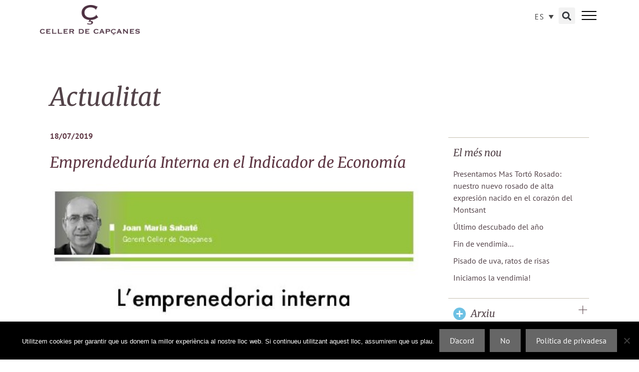

--- FILE ---
content_type: text/html; charset=UTF-8
request_url: https://www.cellercapcanes.com/es/2019/07/18/emprendeduria-interna-en-el-indicador-de-economia/
body_size: 17578
content:
<!DOCTYPE html>
<html lang="es-ES">
<head>
	<meta charset="UTF-8">
	<title>Emprendeduría Interna en el Indicador de Economía &#8211; Celler de Capçanes</title>
<link data-rocket-preload as="style" href="https://fonts.googleapis.com/css?family=PT%20Sans%3Aregular%2Citalic%2C700%2C700italic%7CMerriweather%3A300%2C300italic%2Cregular%2Citalic%2C700%2C700italic%2C900%2C900italic&#038;display=swap" rel="preload">
<link href="https://fonts.googleapis.com/css?family=PT%20Sans%3Aregular%2Citalic%2C700%2C700italic%7CMerriweather%3A300%2C300italic%2Cregular%2Citalic%2C700%2C700italic%2C900%2C900italic&#038;display=swap" media="print" onload="this.media=&#039;all&#039;" rel="stylesheet">
<noscript><link rel="stylesheet" href="https://fonts.googleapis.com/css?family=PT%20Sans%3Aregular%2Citalic%2C700%2C700italic%7CMerriweather%3A300%2C300italic%2Cregular%2Citalic%2C700%2C700italic%2C900%2C900italic&#038;display=swap"></noscript>
<meta name='robots' content='max-image-preview:large' />
	<style>img:is([sizes="auto" i], [sizes^="auto," i]) { contain-intrinsic-size: 3000px 1500px }</style>
	<link rel="alternate" hreflang="ca" href="https://www.cellercapcanes.com/2019/07/18/lemprenedoria-interna-a-lindicador-deconomia/" />
<link rel="alternate" hreflang="es" href="https://www.cellercapcanes.com/es/2019/07/18/emprendeduria-interna-en-el-indicador-de-economia/" />
<link rel="alternate" hreflang="en" href="https://www.cellercapcanes.com/en/2019/07/18/internal-entrepreneurship-in-indicador-de-economia/" />
<link rel="alternate" hreflang="x-default" href="https://www.cellercapcanes.com/2019/07/18/lemprenedoria-interna-a-lindicador-deconomia/" />
<meta name="viewport" content="width=device-width, initial-scale=1"><link rel='dns-prefetch' href='//www.cellercapcanes.com' />
<link rel='dns-prefetch' href='//cdnjs.cloudflare.com' />
<link href='https://fonts.gstatic.com' crossorigin rel='preconnect' />
<link href='https://fonts.googleapis.com' crossorigin rel='preconnect' />
<link rel="alternate" type="application/rss+xml" title="Celler de Capçanes &raquo; Feed" href="https://www.cellercapcanes.com/es/feed/" />
<link rel="alternate" type="application/rss+xml" title="Celler de Capçanes &raquo; Feed de los comentarios" href="https://www.cellercapcanes.com/es/comments/feed/" />
<link rel="alternate" type="application/rss+xml" title="Celler de Capçanes &raquo; Comentario Emprendeduría Interna en el Indicador de Economía del feed" href="https://www.cellercapcanes.com/es/2019/07/18/emprendeduria-interna-en-el-indicador-de-economia/feed/" />
<script>
window._wpemojiSettings = {"baseUrl":"https:\/\/s.w.org\/images\/core\/emoji\/16.0.1\/72x72\/","ext":".png","svgUrl":"https:\/\/s.w.org\/images\/core\/emoji\/16.0.1\/svg\/","svgExt":".svg","source":{"concatemoji":"https:\/\/www.cellercapcanes.com\/wp-includes\/js\/wp-emoji-release.min.js?ver=6.8.3"}};
/*! This file is auto-generated */
!function(s,n){var o,i,e;function c(e){try{var t={supportTests:e,timestamp:(new Date).valueOf()};sessionStorage.setItem(o,JSON.stringify(t))}catch(e){}}function p(e,t,n){e.clearRect(0,0,e.canvas.width,e.canvas.height),e.fillText(t,0,0);var t=new Uint32Array(e.getImageData(0,0,e.canvas.width,e.canvas.height).data),a=(e.clearRect(0,0,e.canvas.width,e.canvas.height),e.fillText(n,0,0),new Uint32Array(e.getImageData(0,0,e.canvas.width,e.canvas.height).data));return t.every(function(e,t){return e===a[t]})}function u(e,t){e.clearRect(0,0,e.canvas.width,e.canvas.height),e.fillText(t,0,0);for(var n=e.getImageData(16,16,1,1),a=0;a<n.data.length;a++)if(0!==n.data[a])return!1;return!0}function f(e,t,n,a){switch(t){case"flag":return n(e,"\ud83c\udff3\ufe0f\u200d\u26a7\ufe0f","\ud83c\udff3\ufe0f\u200b\u26a7\ufe0f")?!1:!n(e,"\ud83c\udde8\ud83c\uddf6","\ud83c\udde8\u200b\ud83c\uddf6")&&!n(e,"\ud83c\udff4\udb40\udc67\udb40\udc62\udb40\udc65\udb40\udc6e\udb40\udc67\udb40\udc7f","\ud83c\udff4\u200b\udb40\udc67\u200b\udb40\udc62\u200b\udb40\udc65\u200b\udb40\udc6e\u200b\udb40\udc67\u200b\udb40\udc7f");case"emoji":return!a(e,"\ud83e\udedf")}return!1}function g(e,t,n,a){var r="undefined"!=typeof WorkerGlobalScope&&self instanceof WorkerGlobalScope?new OffscreenCanvas(300,150):s.createElement("canvas"),o=r.getContext("2d",{willReadFrequently:!0}),i=(o.textBaseline="top",o.font="600 32px Arial",{});return e.forEach(function(e){i[e]=t(o,e,n,a)}),i}function t(e){var t=s.createElement("script");t.src=e,t.defer=!0,s.head.appendChild(t)}"undefined"!=typeof Promise&&(o="wpEmojiSettingsSupports",i=["flag","emoji"],n.supports={everything:!0,everythingExceptFlag:!0},e=new Promise(function(e){s.addEventListener("DOMContentLoaded",e,{once:!0})}),new Promise(function(t){var n=function(){try{var e=JSON.parse(sessionStorage.getItem(o));if("object"==typeof e&&"number"==typeof e.timestamp&&(new Date).valueOf()<e.timestamp+604800&&"object"==typeof e.supportTests)return e.supportTests}catch(e){}return null}();if(!n){if("undefined"!=typeof Worker&&"undefined"!=typeof OffscreenCanvas&&"undefined"!=typeof URL&&URL.createObjectURL&&"undefined"!=typeof Blob)try{var e="postMessage("+g.toString()+"("+[JSON.stringify(i),f.toString(),p.toString(),u.toString()].join(",")+"));",a=new Blob([e],{type:"text/javascript"}),r=new Worker(URL.createObjectURL(a),{name:"wpTestEmojiSupports"});return void(r.onmessage=function(e){c(n=e.data),r.terminate(),t(n)})}catch(e){}c(n=g(i,f,p,u))}t(n)}).then(function(e){for(var t in e)n.supports[t]=e[t],n.supports.everything=n.supports.everything&&n.supports[t],"flag"!==t&&(n.supports.everythingExceptFlag=n.supports.everythingExceptFlag&&n.supports[t]);n.supports.everythingExceptFlag=n.supports.everythingExceptFlag&&!n.supports.flag,n.DOMReady=!1,n.readyCallback=function(){n.DOMReady=!0}}).then(function(){return e}).then(function(){var e;n.supports.everything||(n.readyCallback(),(e=n.source||{}).concatemoji?t(e.concatemoji):e.wpemoji&&e.twemoji&&(t(e.twemoji),t(e.wpemoji)))}))}((window,document),window._wpemojiSettings);
</script>

<style id='wp-emoji-styles-inline-css'>

	img.wp-smiley, img.emoji {
		display: inline !important;
		border: none !important;
		box-shadow: none !important;
		height: 1em !important;
		width: 1em !important;
		margin: 0 0.07em !important;
		vertical-align: -0.1em !important;
		background: none !important;
		padding: 0 !important;
	}
</style>
<link rel='stylesheet' id='mediaelement-css' href='https://www.cellercapcanes.com/wp-includes/js/mediaelement/mediaelementplayer-legacy.min.css?ver=4.2.17' media='all' />
<link rel='stylesheet' id='wp-mediaelement-css' href='https://www.cellercapcanes.com/wp-includes/js/mediaelement/wp-mediaelement.min.css?ver=6.8.3' media='all' />
<link data-minify="1" rel='stylesheet' id='view_editor_gutenberg_frontend_assets-css' href='https://www.cellercapcanes.com/wp-content/cache/min/1/wp-content/plugins/wp-views/public/css/views-frontend.css?ver=1755777773' media='all' />
<style id='view_editor_gutenberg_frontend_assets-inline-css'>
.wpv-sort-list-dropdown.wpv-sort-list-dropdown-style-default > span.wpv-sort-list,.wpv-sort-list-dropdown.wpv-sort-list-dropdown-style-default .wpv-sort-list-item {border-color: #cdcdcd;}.wpv-sort-list-dropdown.wpv-sort-list-dropdown-style-default .wpv-sort-list-item a {color: #444;background-color: #fff;}.wpv-sort-list-dropdown.wpv-sort-list-dropdown-style-default a:hover,.wpv-sort-list-dropdown.wpv-sort-list-dropdown-style-default a:focus {color: #000;background-color: #eee;}.wpv-sort-list-dropdown.wpv-sort-list-dropdown-style-default .wpv-sort-list-item.wpv-sort-list-current a {color: #000;background-color: #eee;}
.wpv-sort-list-dropdown.wpv-sort-list-dropdown-style-default > span.wpv-sort-list,.wpv-sort-list-dropdown.wpv-sort-list-dropdown-style-default .wpv-sort-list-item {border-color: #cdcdcd;}.wpv-sort-list-dropdown.wpv-sort-list-dropdown-style-default .wpv-sort-list-item a {color: #444;background-color: #fff;}.wpv-sort-list-dropdown.wpv-sort-list-dropdown-style-default a:hover,.wpv-sort-list-dropdown.wpv-sort-list-dropdown-style-default a:focus {color: #000;background-color: #eee;}.wpv-sort-list-dropdown.wpv-sort-list-dropdown-style-default .wpv-sort-list-item.wpv-sort-list-current a {color: #000;background-color: #eee;}.wpv-sort-list-dropdown.wpv-sort-list-dropdown-style-grey > span.wpv-sort-list,.wpv-sort-list-dropdown.wpv-sort-list-dropdown-style-grey .wpv-sort-list-item {border-color: #cdcdcd;}.wpv-sort-list-dropdown.wpv-sort-list-dropdown-style-grey .wpv-sort-list-item a {color: #444;background-color: #eeeeee;}.wpv-sort-list-dropdown.wpv-sort-list-dropdown-style-grey a:hover,.wpv-sort-list-dropdown.wpv-sort-list-dropdown-style-grey a:focus {color: #000;background-color: #e5e5e5;}.wpv-sort-list-dropdown.wpv-sort-list-dropdown-style-grey .wpv-sort-list-item.wpv-sort-list-current a {color: #000;background-color: #e5e5e5;}
.wpv-sort-list-dropdown.wpv-sort-list-dropdown-style-default > span.wpv-sort-list,.wpv-sort-list-dropdown.wpv-sort-list-dropdown-style-default .wpv-sort-list-item {border-color: #cdcdcd;}.wpv-sort-list-dropdown.wpv-sort-list-dropdown-style-default .wpv-sort-list-item a {color: #444;background-color: #fff;}.wpv-sort-list-dropdown.wpv-sort-list-dropdown-style-default a:hover,.wpv-sort-list-dropdown.wpv-sort-list-dropdown-style-default a:focus {color: #000;background-color: #eee;}.wpv-sort-list-dropdown.wpv-sort-list-dropdown-style-default .wpv-sort-list-item.wpv-sort-list-current a {color: #000;background-color: #eee;}.wpv-sort-list-dropdown.wpv-sort-list-dropdown-style-grey > span.wpv-sort-list,.wpv-sort-list-dropdown.wpv-sort-list-dropdown-style-grey .wpv-sort-list-item {border-color: #cdcdcd;}.wpv-sort-list-dropdown.wpv-sort-list-dropdown-style-grey .wpv-sort-list-item a {color: #444;background-color: #eeeeee;}.wpv-sort-list-dropdown.wpv-sort-list-dropdown-style-grey a:hover,.wpv-sort-list-dropdown.wpv-sort-list-dropdown-style-grey a:focus {color: #000;background-color: #e5e5e5;}.wpv-sort-list-dropdown.wpv-sort-list-dropdown-style-grey .wpv-sort-list-item.wpv-sort-list-current a {color: #000;background-color: #e5e5e5;}.wpv-sort-list-dropdown.wpv-sort-list-dropdown-style-blue > span.wpv-sort-list,.wpv-sort-list-dropdown.wpv-sort-list-dropdown-style-blue .wpv-sort-list-item {border-color: #0099cc;}.wpv-sort-list-dropdown.wpv-sort-list-dropdown-style-blue .wpv-sort-list-item a {color: #444;background-color: #cbddeb;}.wpv-sort-list-dropdown.wpv-sort-list-dropdown-style-blue a:hover,.wpv-sort-list-dropdown.wpv-sort-list-dropdown-style-blue a:focus {color: #000;background-color: #95bedd;}.wpv-sort-list-dropdown.wpv-sort-list-dropdown-style-blue .wpv-sort-list-item.wpv-sort-list-current a {color: #000;background-color: #95bedd;}
</style>
<link rel='stylesheet' id='photo-sphere-viewer-css' href='https://www.cellercapcanes.com/wp-content/plugins/360-viewer-light-for-elementor-wpbakery/data/assets/css/photo-sphere-viewer.min.css?ver=1571640940' media='all' />
<link data-minify="1" rel='stylesheet' id='plugin-test-data-css-css' href='https://www.cellercapcanes.com/wp-content/cache/min/1/wp-content/plugins/360-viewer-light-for-elementor-wpbakery/data/assets/css/data.css?ver=1755777773' media='all' />
<link rel='stylesheet' id='cookie-notice-front-css' href='https://www.cellercapcanes.com/wp-content/plugins/cookie-notice/css/front.min.css?ver=2.5.7' media='all' />
<link rel='stylesheet' id='wpml-legacy-dropdown-0-css' href='https://www.cellercapcanes.com/wp-content/plugins/sitepress-multilingual-cms/templates/language-switchers/legacy-dropdown/style.min.css?ver=1' media='all' />
<style id='wpml-legacy-dropdown-0-inline-css'>
.wpml-ls-statics-shortcode_actions, .wpml-ls-statics-shortcode_actions .wpml-ls-sub-menu, .wpml-ls-statics-shortcode_actions a {border-color:#ffffff;}
</style>
<link rel='stylesheet' id='generate-style-grid-css' href='https://www.cellercapcanes.com/wp-content/themes/generatepress/assets/css/unsemantic-grid.min.css?ver=3.6.0' media='all' />
<link rel='stylesheet' id='generate-style-css' href='https://www.cellercapcanes.com/wp-content/themes/generatepress/assets/css/style.min.css?ver=3.6.0' media='all' />
<style id='generate-style-inline-css'>
body{background-color:#ffffff;color:#333333;}a{color:#534349;}a:visited{color:#534349;}a:hover, a:focus, a:active{color:#534349;}body .grid-container{max-width:1100px;}.wp-block-group__inner-container{max-width:1100px;margin-left:auto;margin-right:auto;}:root{--contrast:#222222;--contrast-2:#575760;--contrast-3:#b2b2be;--base:#f0f0f0;--base-2:#f7f8f9;--base-3:#ffffff;--accent:#1e73be;}:root .has-contrast-color{color:var(--contrast);}:root .has-contrast-background-color{background-color:var(--contrast);}:root .has-contrast-2-color{color:var(--contrast-2);}:root .has-contrast-2-background-color{background-color:var(--contrast-2);}:root .has-contrast-3-color{color:var(--contrast-3);}:root .has-contrast-3-background-color{background-color:var(--contrast-3);}:root .has-base-color{color:var(--base);}:root .has-base-background-color{background-color:var(--base);}:root .has-base-2-color{color:var(--base-2);}:root .has-base-2-background-color{background-color:var(--base-2);}:root .has-base-3-color{color:var(--base-3);}:root .has-base-3-background-color{background-color:var(--base-3);}:root .has-accent-color{color:var(--accent);}:root .has-accent-background-color{background-color:var(--accent);}body, button, input, select, textarea{font-family:"PT Sans", sans-serif;font-size:16px;}body{line-height:1.5;}.entry-content > [class*="wp-block-"]:not(:last-child):not(.wp-block-heading){margin-bottom:1.5em;}.main-title{font-size:45px;}.main-navigation .main-nav ul ul li a{font-size:14px;}.sidebar .widget, .footer-widgets .widget{font-size:17px;}h1{font-family:"Merriweather", serif;font-weight:300;font-size:46px;}h2{font-family:"Merriweather", serif;font-weight:300;font-size:36px;}h3{font-family:"Merriweather", serif;font-size:24px;}h4{font-size:inherit;}h5{font-size:inherit;}@media (max-width:768px){.main-title{font-size:30px;}h1{font-size:30px;}h2{font-size:25px;}}.top-bar{background-color:#636363;color:#ffffff;}.top-bar a{color:#ffffff;}.top-bar a:hover{color:#303030;}.site-header{background-color:#ffffff;color:#3a3a3a;}.site-header a{color:#3a3a3a;}.main-title a,.main-title a:hover{color:#222222;}.site-description{color:#757575;}.main-navigation,.main-navigation ul ul{background-color:#222222;}.main-navigation .main-nav ul li a, .main-navigation .menu-toggle, .main-navigation .menu-bar-items{color:#ffffff;}.main-navigation .main-nav ul li:not([class*="current-menu-"]):hover > a, .main-navigation .main-nav ul li:not([class*="current-menu-"]):focus > a, .main-navigation .main-nav ul li.sfHover:not([class*="current-menu-"]) > a, .main-navigation .menu-bar-item:hover > a, .main-navigation .menu-bar-item.sfHover > a{color:#ffffff;background-color:#3f3f3f;}button.menu-toggle:hover,button.menu-toggle:focus,.main-navigation .mobile-bar-items a,.main-navigation .mobile-bar-items a:hover,.main-navigation .mobile-bar-items a:focus{color:#ffffff;}.main-navigation .main-nav ul li[class*="current-menu-"] > a{color:#ffffff;background-color:#3f3f3f;}.navigation-search input[type="search"],.navigation-search input[type="search"]:active, .navigation-search input[type="search"]:focus, .main-navigation .main-nav ul li.search-item.active > a, .main-navigation .menu-bar-items .search-item.active > a{color:#ffffff;background-color:#3f3f3f;}.main-navigation ul ul{background-color:#3f3f3f;}.main-navigation .main-nav ul ul li a{color:#ffffff;}.main-navigation .main-nav ul ul li:not([class*="current-menu-"]):hover > a,.main-navigation .main-nav ul ul li:not([class*="current-menu-"]):focus > a, .main-navigation .main-nav ul ul li.sfHover:not([class*="current-menu-"]) > a{color:#ffffff;background-color:#4f4f4f;}.main-navigation .main-nav ul ul li[class*="current-menu-"] > a{color:#ffffff;background-color:#4f4f4f;}.separate-containers .inside-article, .separate-containers .comments-area, .separate-containers .page-header, .one-container .container, .separate-containers .paging-navigation, .inside-page-header{background-color:#ffffff;}.entry-title a{color:#534349;}.entry-title a:hover{color:#333333;}.entry-meta{color:#595959;}.entry-meta a{color:#595959;}.entry-meta a:hover{color:#1e73be;}.sidebar .widget{background-color:#ffffff;}.sidebar .widget .widget-title{color:#000000;}.footer-widgets{background-color:#ffffff;}.footer-widgets .widget-title{color:#000000;}.site-info{color:#ffffff;background-color:#222222;}.site-info a{color:#ffffff;}.site-info a:hover{color:#606060;}.footer-bar .widget_nav_menu .current-menu-item a{color:#606060;}input[type="text"],input[type="email"],input[type="url"],input[type="password"],input[type="search"],input[type="tel"],input[type="number"],textarea,select{color:#666666;background-color:#fafafa;border-color:#cccccc;}input[type="text"]:focus,input[type="email"]:focus,input[type="url"]:focus,input[type="password"]:focus,input[type="search"]:focus,input[type="tel"]:focus,input[type="number"]:focus,textarea:focus,select:focus{color:#666666;background-color:#ffffff;border-color:#bfbfbf;}button,html input[type="button"],input[type="reset"],input[type="submit"],a.button,a.wp-block-button__link:not(.has-background){color:#ffffff;background-color:#666666;}button:hover,html input[type="button"]:hover,input[type="reset"]:hover,input[type="submit"]:hover,a.button:hover,button:focus,html input[type="button"]:focus,input[type="reset"]:focus,input[type="submit"]:focus,a.button:focus,a.wp-block-button__link:not(.has-background):active,a.wp-block-button__link:not(.has-background):focus,a.wp-block-button__link:not(.has-background):hover{color:#ffffff;background-color:#3f3f3f;}a.generate-back-to-top{background-color:rgba( 0,0,0,0.4 );color:#ffffff;}a.generate-back-to-top:hover,a.generate-back-to-top:focus{background-color:rgba( 0,0,0,0.6 );color:#ffffff;}:root{--gp-search-modal-bg-color:var(--base-3);--gp-search-modal-text-color:var(--contrast);--gp-search-modal-overlay-bg-color:rgba(0,0,0,0.2);}@media (max-width:768px){.main-navigation .menu-bar-item:hover > a, .main-navigation .menu-bar-item.sfHover > a{background:none;color:#ffffff;}}.inside-top-bar{padding:10px;}.inside-header{padding:40px;}.site-main .wp-block-group__inner-container{padding:40px;}.entry-content .alignwide, body:not(.no-sidebar) .entry-content .alignfull{margin-left:-40px;width:calc(100% + 80px);max-width:calc(100% + 80px);}.rtl .menu-item-has-children .dropdown-menu-toggle{padding-left:20px;}.rtl .main-navigation .main-nav ul li.menu-item-has-children > a{padding-right:20px;}.site-info{padding:20px;}@media (max-width:768px){.separate-containers .inside-article, .separate-containers .comments-area, .separate-containers .page-header, .separate-containers .paging-navigation, .one-container .site-content, .inside-page-header{padding:30px;}.site-main .wp-block-group__inner-container{padding:30px;}.site-info{padding-right:10px;padding-left:10px;}.entry-content .alignwide, body:not(.no-sidebar) .entry-content .alignfull{margin-left:-30px;width:calc(100% + 60px);max-width:calc(100% + 60px);}}.one-container .sidebar .widget{padding:0px;}@media (max-width:768px){.main-navigation .menu-toggle,.main-navigation .mobile-bar-items,.sidebar-nav-mobile:not(#sticky-placeholder){display:block;}.main-navigation ul,.gen-sidebar-nav{display:none;}[class*="nav-float-"] .site-header .inside-header > *{float:none;clear:both;}}
</style>
<link rel='stylesheet' id='generate-mobile-style-css' href='https://www.cellercapcanes.com/wp-content/themes/generatepress/assets/css/mobile.min.css?ver=3.6.0' media='all' />
<link data-minify="1" rel='stylesheet' id='generate-font-icons-css' href='https://www.cellercapcanes.com/wp-content/cache/min/1/wp-content/themes/generatepress/assets/css/components/font-icons.min.css?ver=1755777773' media='all' />
<link data-minify="1" rel='stylesheet' id='generate-child-css' href='https://www.cellercapcanes.com/wp-content/cache/min/1/wp-content/themes/cellercapcanes_gp/style.css?ver=1755777773' media='all' />
<link rel='stylesheet' id='elementor-frontend-css' href='https://www.cellercapcanes.com/wp-content/plugins/elementor/assets/css/frontend.min.css?ver=3.30.3' media='all' />
<link rel='stylesheet' id='widget-image-css' href='https://www.cellercapcanes.com/wp-content/plugins/elementor/assets/css/widget-image.min.css?ver=3.30.3' media='all' />
<link rel='stylesheet' id='widget-search-form-css' href='https://www.cellercapcanes.com/wp-content/plugins/elementor-pro/assets/css/widget-search-form.min.css?ver=3.30.1' media='all' />
<link rel='stylesheet' id='elementor-icons-shared-0-css' href='https://www.cellercapcanes.com/wp-content/plugins/elementor/assets/lib/font-awesome/css/fontawesome.min.css?ver=5.15.3' media='all' />
<link data-minify="1" rel='stylesheet' id='elementor-icons-fa-solid-css' href='https://www.cellercapcanes.com/wp-content/cache/min/1/wp-content/plugins/elementor/assets/lib/font-awesome/css/solid.min.css?ver=1755777773' media='all' />
<link rel='stylesheet' id='e-sticky-css' href='https://www.cellercapcanes.com/wp-content/plugins/elementor-pro/assets/css/modules/sticky.min.css?ver=3.30.1' media='all' />
<link rel='stylesheet' id='widget-heading-css' href='https://www.cellercapcanes.com/wp-content/plugins/elementor/assets/css/widget-heading.min.css?ver=3.30.3' media='all' />
<link rel='stylesheet' id='widget-post-info-css' href='https://www.cellercapcanes.com/wp-content/plugins/elementor-pro/assets/css/widget-post-info.min.css?ver=3.30.1' media='all' />
<link rel='stylesheet' id='widget-icon-list-css' href='https://www.cellercapcanes.com/wp-content/plugins/elementor/assets/css/widget-icon-list.min.css?ver=3.30.3' media='all' />
<link data-minify="1" rel='stylesheet' id='elementor-icons-fa-regular-css' href='https://www.cellercapcanes.com/wp-content/cache/min/1/wp-content/plugins/elementor/assets/lib/font-awesome/css/regular.min.css?ver=1755777773' media='all' />
<link rel='stylesheet' id='widget-post-navigation-css' href='https://www.cellercapcanes.com/wp-content/plugins/elementor-pro/assets/css/widget-post-navigation.min.css?ver=3.30.1' media='all' />
<link rel='stylesheet' id='widget-divider-css' href='https://www.cellercapcanes.com/wp-content/plugins/elementor/assets/css/widget-divider.min.css?ver=3.30.3' media='all' />
<link data-minify="1" rel='stylesheet' id='swiper-css' href='https://www.cellercapcanes.com/wp-content/cache/min/1/wp-content/plugins/elementor/assets/lib/swiper/v8/css/swiper.min.css?ver=1755777773' media='all' />
<link rel='stylesheet' id='e-swiper-css' href='https://www.cellercapcanes.com/wp-content/plugins/elementor/assets/css/conditionals/e-swiper.min.css?ver=3.30.3' media='all' />
<link data-minify="1" rel='stylesheet' id='elementor-icons-css' href='https://www.cellercapcanes.com/wp-content/cache/min/1/wp-content/plugins/elementor/assets/lib/eicons/css/elementor-icons.min.css?ver=1755777773' media='all' />
<link rel='stylesheet' id='elementor-post-12005-css' href='https://www.cellercapcanes.com/wp-content/uploads/elementor/css/post-12005.css?ver=1753857552' media='all' />
<link data-minify="1" rel='stylesheet' id='jet-tabs-frontend-css' href='https://www.cellercapcanes.com/wp-content/cache/min/1/wp-content/plugins/jet-tabs/assets/css/jet-tabs-frontend.css?ver=1755777773' media='all' />
<link data-minify="1" rel='stylesheet' id='font-awesome-5-all-css' href='https://www.cellercapcanes.com/wp-content/cache/min/1/wp-content/plugins/elementor/assets/lib/font-awesome/css/all.min.css?ver=1755777773' media='all' />
<link rel='stylesheet' id='font-awesome-4-shim-css' href='https://www.cellercapcanes.com/wp-content/plugins/elementor/assets/lib/font-awesome/css/v4-shims.min.css?ver=3.30.3' media='all' />
<link rel='stylesheet' id='elementor-post-27-css' href='https://www.cellercapcanes.com/wp-content/uploads/elementor/css/post-27.css?ver=1755769723' media='all' />
<link rel='stylesheet' id='elementor-post-1958-css' href='https://www.cellercapcanes.com/wp-content/uploads/elementor/css/post-1958.css?ver=1753857552' media='all' />
<link rel='stylesheet' id='hamburgers-css' href='https://www.cellercapcanes.com/wp-content/themes/cellercapcanes_gp/css/hamburgers/hamburgers.min.css?ver=6.8.3' media='all' />
<link data-minify="1" rel='stylesheet' id='elementor-gf-local-merriweather-css' href='https://www.cellercapcanes.com/wp-content/cache/min/1/wp-content/uploads/elementor/google-fonts/css/merriweather.css?ver=1755777773' media='all' />
<link data-minify="1" rel='stylesheet' id='elementor-gf-local-ptsans-css' href='https://www.cellercapcanes.com/wp-content/cache/min/1/wp-content/uploads/elementor/google-fonts/css/ptsans.css?ver=1755777773' media='all' />
<script data-minify="1" src="https://www.cellercapcanes.com/wp-content/cache/min/1/wp-content/plugins/wp-views/vendor/toolset/common-es/public/toolset-common-es-frontend.js?ver=1755777773" id="toolset-common-es-frontend-js"></script>
<script id="wpml-cookie-js-extra">
var wpml_cookies = {"wp-wpml_current_language":{"value":"es","expires":1,"path":"\/"}};
var wpml_cookies = {"wp-wpml_current_language":{"value":"es","expires":1,"path":"\/"}};
</script>
<script data-minify="1" src="https://www.cellercapcanes.com/wp-content/cache/min/1/wp-content/plugins/sitepress-multilingual-cms/res/js/cookies/language-cookie.js?ver=1755777773" id="wpml-cookie-js" defer data-wp-strategy="defer"></script>
<script src="https://www.cellercapcanes.com/wp-includes/js/jquery/jquery.min.js?ver=3.7.1" id="jquery-core-js"></script>
<script src="https://www.cellercapcanes.com/wp-includes/js/jquery/jquery-migrate.min.js?ver=3.4.1" id="jquery-migrate-js"></script>
<script id="cookie-notice-front-js-before">
var cnArgs = {"ajaxUrl":"https:\/\/www.cellercapcanes.com\/wp-admin\/admin-ajax.php","nonce":"8ff67570f4","hideEffect":"fade","position":"bottom","onScroll":false,"onScrollOffset":100,"onClick":false,"cookieName":"cookie_notice_accepted","cookieTime":2592000,"cookieTimeRejected":2592000,"globalCookie":false,"redirection":false,"cache":true,"revokeCookies":false,"revokeCookiesOpt":"automatic"};
</script>
<script src="https://www.cellercapcanes.com/wp-content/plugins/cookie-notice/js/front.min.js?ver=2.5.7" id="cookie-notice-front-js"></script>
<script src="https://www.cellercapcanes.com/wp-content/plugins/sitepress-multilingual-cms/templates/language-switchers/legacy-dropdown/script.min.js?ver=1" id="wpml-legacy-dropdown-0-js"></script>
<script src="https://www.cellercapcanes.com/wp-content/plugins/elementor/assets/lib/font-awesome/js/v4-shims.min.js?ver=3.30.3" id="font-awesome-4-shim-js"></script>
<script data-minify="1" src="https://www.cellercapcanes.com/wp-content/cache/min/1/wp-content/themes/cellercapcanes_gp/js/main.js?ver=1755777773" id="main-js"></script>
<link rel="https://api.w.org/" href="https://www.cellercapcanes.com/es/wp-json/" /><link rel="alternate" title="JSON" type="application/json" href="https://www.cellercapcanes.com/es/wp-json/wp/v2/posts/10955" /><link rel="EditURI" type="application/rsd+xml" title="RSD" href="https://www.cellercapcanes.com/xmlrpc.php?rsd" />
<meta name="generator" content="WordPress 6.8.3" />
<link rel="canonical" href="https://www.cellercapcanes.com/es/2019/07/18/emprendeduria-interna-en-el-indicador-de-economia/" />
<link rel='shortlink' href='https://www.cellercapcanes.com/es/?p=10955' />
<link rel="alternate" title="oEmbed (JSON)" type="application/json+oembed" href="https://www.cellercapcanes.com/es/wp-json/oembed/1.0/embed?url=https%3A%2F%2Fwww.cellercapcanes.com%2Fes%2F2019%2F07%2F18%2Femprendeduria-interna-en-el-indicador-de-economia%2F" />
<link rel="alternate" title="oEmbed (XML)" type="text/xml+oembed" href="https://www.cellercapcanes.com/es/wp-json/oembed/1.0/embed?url=https%3A%2F%2Fwww.cellercapcanes.com%2Fes%2F2019%2F07%2F18%2Femprendeduria-interna-en-el-indicador-de-economia%2F&#038;format=xml" />
<meta name="generator" content="WPML ver:4.7.6 stt:8,1,2;" />

		<!-- GA Google Analytics @ https://m0n.co/ga -->
		<script async src="https://www.googletagmanager.com/gtag/js?id=UA-24648106-1"></script>
		<script>
			window.dataLayer = window.dataLayer || [];
			function gtag(){dataLayer.push(arguments);}
			gtag('js', new Date());
			gtag('config', 'UA-24648106-1');
		</script>

	<link rel="pingback" href="https://www.cellercapcanes.com/xmlrpc.php">
<meta name="generator" content="Elementor 3.30.3; features: additional_custom_breakpoints; settings: css_print_method-external, google_font-enabled, font_display-auto">
<style>.recentcomments a{display:inline !important;padding:0 !important;margin:0 !important;}</style> <script> window.addEventListener("load",function(){ var c={script:false,link:false}; function ls(s) { if(!['script','link'].includes(s)||c[s]){return;}c[s]=true; var d=document,f=d.getElementsByTagName(s)[0],j=d.createElement(s); if(s==='script'){j.async=true;j.src='https://www.cellercapcanes.com/wp-content/plugins/wp-views/vendor/toolset/blocks/public/js/frontend.js?v=1.6.16';}else{ j.rel='stylesheet';j.href='https://www.cellercapcanes.com/wp-content/plugins/wp-views/vendor/toolset/blocks/public/css/style.css?v=1.6.16';} f.parentNode.insertBefore(j, f); }; function ex(){ls('script');ls('link')} window.addEventListener("scroll", ex, {once: true}); if (('IntersectionObserver' in window) && ('IntersectionObserverEntry' in window) && ('intersectionRatio' in window.IntersectionObserverEntry.prototype)) { var i = 0, fb = document.querySelectorAll("[class^='tb-']"), o = new IntersectionObserver(es => { es.forEach(e => { o.unobserve(e.target); if (e.intersectionRatio > 0) { ex();o.disconnect();}else{ i++;if(fb.length>i){o.observe(fb[i])}} }) }); if (fb.length) { o.observe(fb[i]) } } }) </script>
	<noscript>
		<link data-minify="1" rel="stylesheet" href="https://www.cellercapcanes.com/wp-content/cache/min/1/wp-content/plugins/wp-views/vendor/toolset/blocks/public/css/style.css?ver=1755777773">
	</noscript>			<style>
				.e-con.e-parent:nth-of-type(n+4):not(.e-lazyloaded):not(.e-no-lazyload),
				.e-con.e-parent:nth-of-type(n+4):not(.e-lazyloaded):not(.e-no-lazyload) * {
					background-image: none !important;
				}
				@media screen and (max-height: 1024px) {
					.e-con.e-parent:nth-of-type(n+3):not(.e-lazyloaded):not(.e-no-lazyload),
					.e-con.e-parent:nth-of-type(n+3):not(.e-lazyloaded):not(.e-no-lazyload) * {
						background-image: none !important;
					}
				}
				@media screen and (max-height: 640px) {
					.e-con.e-parent:nth-of-type(n+2):not(.e-lazyloaded):not(.e-no-lazyload),
					.e-con.e-parent:nth-of-type(n+2):not(.e-lazyloaded):not(.e-no-lazyload) * {
						background-image: none !important;
					}
				}
			</style>
			<link rel="icon" href="https://www.cellercapcanes.com/wp-content/uploads/2019/01/favicon.png" sizes="32x32" />
<link rel="icon" href="https://www.cellercapcanes.com/wp-content/uploads/2019/01/favicon.png" sizes="192x192" />
<link rel="apple-touch-icon" href="https://www.cellercapcanes.com/wp-content/uploads/2019/01/favicon.png" />
<meta name="msapplication-TileImage" content="https://www.cellercapcanes.com/wp-content/uploads/2019/01/favicon.png" />
<noscript><style id="rocket-lazyload-nojs-css">.rll-youtube-player, [data-lazy-src]{display:none !important;}</style></noscript><meta name="generator" content="WP Rocket 3.19.2.1" data-wpr-features="wpr_minify_js wpr_lazyload_images wpr_minify_css wpr_desktop" /></head>

<body data-rsssl=1 class="wp-singular post-template-default single single-post postid-10955 single-format-standard wp-custom-logo wp-embed-responsive wp-theme-generatepress wp-child-theme-cellercapcanes_gp cookies-not-set no-sidebar nav-below-header separate-containers fluid-header active-footer-widgets-0 header-aligned-left dropdown-hover featured-image-active elementor-default elementor-template-full-width elementor-kit-12005 elementor-page-1958 full-width-content" itemtype="https://schema.org/Blog" itemscope>
	<a class="screen-reader-text skip-link" href="#content" title="Saltar al contenido">Saltar al contenido</a>		<div data-rocket-location-hash="a6d22a3e4cc3823431203d14775e738e" data-elementor-type="header" data-elementor-id="27" class="elementor elementor-27 elementor-location-header" data-elementor-post-type="elementor_library">
					<section class="elementor-section elementor-top-section elementor-element elementor-element-534f72d elementor-section-boxed elementor-section-height-default elementor-section-height-default" data-id="534f72d" data-element_type="section" id="general-header" data-settings="{&quot;jet_parallax_layout_list&quot;:[{&quot;jet_parallax_layout_image&quot;:{&quot;url&quot;:&quot;&quot;,&quot;id&quot;:&quot;&quot;,&quot;size&quot;:&quot;&quot;},&quot;_id&quot;:&quot;6c5e366&quot;,&quot;jet_parallax_layout_speed&quot;:{&quot;unit&quot;:&quot;%&quot;,&quot;size&quot;:50,&quot;sizes&quot;:[]},&quot;jet_parallax_layout_image_tablet&quot;:{&quot;url&quot;:&quot;&quot;,&quot;id&quot;:&quot;&quot;,&quot;size&quot;:&quot;&quot;},&quot;jet_parallax_layout_image_mobile&quot;:{&quot;url&quot;:&quot;&quot;,&quot;id&quot;:&quot;&quot;,&quot;size&quot;:&quot;&quot;},&quot;jet_parallax_layout_type&quot;:&quot;scroll&quot;,&quot;jet_parallax_layout_direction&quot;:&quot;1&quot;,&quot;jet_parallax_layout_fx_direction&quot;:null,&quot;jet_parallax_layout_z_index&quot;:&quot;&quot;,&quot;jet_parallax_layout_bg_x&quot;:50,&quot;jet_parallax_layout_bg_x_tablet&quot;:&quot;&quot;,&quot;jet_parallax_layout_bg_x_mobile&quot;:&quot;&quot;,&quot;jet_parallax_layout_bg_y&quot;:50,&quot;jet_parallax_layout_bg_y_tablet&quot;:&quot;&quot;,&quot;jet_parallax_layout_bg_y_mobile&quot;:&quot;&quot;,&quot;jet_parallax_layout_bg_size&quot;:&quot;auto&quot;,&quot;jet_parallax_layout_bg_size_tablet&quot;:&quot;&quot;,&quot;jet_parallax_layout_bg_size_mobile&quot;:&quot;&quot;,&quot;jet_parallax_layout_animation_prop&quot;:&quot;transform&quot;,&quot;jet_parallax_layout_on&quot;:[&quot;desktop&quot;,&quot;tablet&quot;]}],&quot;background_background&quot;:&quot;classic&quot;,&quot;sticky&quot;:&quot;top&quot;,&quot;sticky_effects_offset&quot;:10,&quot;sticky_anchor_link_offset&quot;:80,&quot;sticky_on&quot;:[&quot;desktop&quot;,&quot;tablet&quot;,&quot;mobile&quot;],&quot;sticky_offset&quot;:0}">
							<div data-rocket-location-hash="8a5e4d76b5c2d37577a41dd7aeef9815" class="elementor-background-overlay"></div>
							<div data-rocket-location-hash="7f669c3f680fef1390f25100e2ab7333" class="elementor-container elementor-column-gap-no">
					<div class="elementor-column elementor-col-100 elementor-top-column elementor-element elementor-element-a7c6d93" data-id="a7c6d93" data-element_type="column">
			<div class="elementor-widget-wrap elementor-element-populated">
						<div class="elementor-element elementor-element-c695543 elementor-widget elementor-widget-theme-site-logo elementor-widget-image" data-id="c695543" data-element_type="widget" id="site-logo-large" data-widget_type="theme-site-logo.default">
				<div class="elementor-widget-container">
											<a href="https://www.cellercapcanes.com/es/">
			<img width="242" height="72" src="data:image/svg+xml,%3Csvg%20xmlns='http://www.w3.org/2000/svg'%20viewBox='0%200%20242%2072'%3E%3C/svg%3E" class="attachment-full size-full wp-image-20" alt="" data-lazy-src="https://www.cellercapcanes.com/wp-content/uploads/2019/01/logo.png" /><noscript><img width="242" height="72" src="https://www.cellercapcanes.com/wp-content/uploads/2019/01/logo.png" class="attachment-full size-full wp-image-20" alt="" /></noscript>				</a>
											</div>
				</div>
				<div class="elementor-element elementor-element-b351bd1 elementor-widget elementor-widget-html" data-id="b351bd1" data-element_type="widget" id="menu-toggle" data-widget_type="html.default">
				<div class="elementor-widget-container">
					<button class="hamburger hamburger--squeeze" type="button">
  <span class="hamburger-box">
    <span class="hamburger-inner"></span>
  </span>
</button>				</div>
				</div>
				<div class="elementor-element elementor-element-0e833a7 elementor-widget elementor-widget-shortcode" data-id="0e833a7" data-element_type="widget" id="language-switcher" data-widget_type="shortcode.default">
				<div class="elementor-widget-container">
							<div class="elementor-shortcode">
<div
	 class="wpml-ls-statics-shortcode_actions wpml-ls wpml-ls-legacy-dropdown js-wpml-ls-legacy-dropdown">
	<ul>

		<li tabindex="0" class="wpml-ls-slot-shortcode_actions wpml-ls-item wpml-ls-item-es wpml-ls-current-language wpml-ls-item-legacy-dropdown">
			<a href="#" class="js-wpml-ls-item-toggle wpml-ls-item-toggle">
                <span class="wpml-ls-native">es</span></a>

			<ul class="wpml-ls-sub-menu">
				
					<li class="wpml-ls-slot-shortcode_actions wpml-ls-item wpml-ls-item-ca wpml-ls-first-item">
						<a href="https://www.cellercapcanes.com/2019/07/18/lemprenedoria-interna-a-lindicador-deconomia/" class="wpml-ls-link">
                            <span class="wpml-ls-native" lang="ca">ca</span></a>
					</li>

				
					<li class="wpml-ls-slot-shortcode_actions wpml-ls-item wpml-ls-item-en wpml-ls-last-item">
						<a href="https://www.cellercapcanes.com/en/2019/07/18/internal-entrepreneurship-in-indicador-de-economia/" class="wpml-ls-link">
                            <span class="wpml-ls-native" lang="en">en</span></a>
					</li>

							</ul>

		</li>

	</ul>
</div>
</div>
						</div>
				</div>
				<div class="elementor-element elementor-element-f4e8471 elementor-search-form--skin-full_screen elementor-widget elementor-widget-search-form" data-id="f4e8471" data-element_type="widget" id="search-action" data-settings="{&quot;skin&quot;:&quot;full_screen&quot;}" data-widget_type="search-form.default">
				<div class="elementor-widget-container">
							<search role="search">
			<form class="elementor-search-form" action="https://www.cellercapcanes.com/es/" method="get">
												<div class="elementor-search-form__toggle" role="button" tabindex="0" aria-label="Buscar">
					<i aria-hidden="true" class="fas fa-search"></i>				</div>
								<div class="elementor-search-form__container">
					<label class="elementor-screen-only" for="elementor-search-form-f4e8471">Buscar</label>

					
					<input id="elementor-search-form-f4e8471" placeholder="Buscar..." class="elementor-search-form__input" type="search" name="s" value="">
					<input type='hidden' name='lang' value='es' />
					
										<div class="dialog-lightbox-close-button dialog-close-button" role="button" tabindex="0" aria-label="Cerrar este cuadro de búsqueda.">
						<i aria-hidden="true" class="eicon-close"></i>					</div>
									</div>
			</form>
		</search>
						</div>
				</div>
					</div>
		</div>
					</div>
		</section>
				<section class="elementor-section elementor-top-section elementor-element elementor-element-8d97112 elementor-section-boxed elementor-section-height-default elementor-section-height-default" data-id="8d97112" data-element_type="section" id="navigation-overlay" data-settings="{&quot;jet_parallax_layout_list&quot;:[{&quot;jet_parallax_layout_image&quot;:{&quot;url&quot;:&quot;&quot;,&quot;id&quot;:&quot;&quot;,&quot;size&quot;:&quot;&quot;},&quot;_id&quot;:&quot;051d3cc&quot;,&quot;jet_parallax_layout_speed&quot;:{&quot;unit&quot;:&quot;%&quot;,&quot;size&quot;:50,&quot;sizes&quot;:[]},&quot;jet_parallax_layout_image_tablet&quot;:{&quot;url&quot;:&quot;&quot;,&quot;id&quot;:&quot;&quot;,&quot;size&quot;:&quot;&quot;},&quot;jet_parallax_layout_image_mobile&quot;:{&quot;url&quot;:&quot;&quot;,&quot;id&quot;:&quot;&quot;,&quot;size&quot;:&quot;&quot;},&quot;jet_parallax_layout_type&quot;:&quot;scroll&quot;,&quot;jet_parallax_layout_direction&quot;:&quot;1&quot;,&quot;jet_parallax_layout_fx_direction&quot;:null,&quot;jet_parallax_layout_z_index&quot;:&quot;&quot;,&quot;jet_parallax_layout_bg_x&quot;:50,&quot;jet_parallax_layout_bg_x_tablet&quot;:&quot;&quot;,&quot;jet_parallax_layout_bg_x_mobile&quot;:&quot;&quot;,&quot;jet_parallax_layout_bg_y&quot;:50,&quot;jet_parallax_layout_bg_y_tablet&quot;:&quot;&quot;,&quot;jet_parallax_layout_bg_y_mobile&quot;:&quot;&quot;,&quot;jet_parallax_layout_bg_size&quot;:&quot;auto&quot;,&quot;jet_parallax_layout_bg_size_tablet&quot;:&quot;&quot;,&quot;jet_parallax_layout_bg_size_mobile&quot;:&quot;&quot;,&quot;jet_parallax_layout_animation_prop&quot;:&quot;transform&quot;,&quot;jet_parallax_layout_on&quot;:[&quot;desktop&quot;,&quot;tablet&quot;]}]}">
						<div class="elementor-container elementor-column-gap-default">
					<div class="elementor-column elementor-col-100 elementor-top-column elementor-element elementor-element-6fd4538" data-id="6fd4538" data-element_type="column">
			<div class="elementor-widget-wrap elementor-element-populated">
						<div class="elementor-element elementor-element-75bd687 elementor-widget elementor-widget-template" data-id="75bd687" data-element_type="widget" id="navigation-layer" data-widget_type="template.default">
				<div class="elementor-widget-container">
							<div class="elementor-template">
					<div data-elementor-type="section" data-elementor-id="9711" class="elementor elementor-9711 elementor-51 elementor-bc-flex-widget elementor-location-header" data-elementor-post-type="elementor_library">
					<section class="elementor-section elementor-top-section elementor-element elementor-element-3c8a7d1 elementor-section-boxed elementor-section-height-default elementor-section-height-default" data-id="3c8a7d1" data-element_type="section" data-settings="{&quot;jet_parallax_layout_list&quot;:[{&quot;jet_parallax_layout_image&quot;:{&quot;url&quot;:&quot;&quot;,&quot;id&quot;:&quot;&quot;,&quot;size&quot;:&quot;&quot;},&quot;_id&quot;:&quot;c28dc38&quot;,&quot;jet_parallax_layout_image_tablet&quot;:{&quot;url&quot;:&quot;&quot;,&quot;id&quot;:&quot;&quot;,&quot;size&quot;:&quot;&quot;},&quot;jet_parallax_layout_image_mobile&quot;:{&quot;url&quot;:&quot;&quot;,&quot;id&quot;:&quot;&quot;,&quot;size&quot;:&quot;&quot;},&quot;jet_parallax_layout_speed&quot;:{&quot;unit&quot;:&quot;%&quot;,&quot;size&quot;:50,&quot;sizes&quot;:[]},&quot;jet_parallax_layout_type&quot;:&quot;scroll&quot;,&quot;jet_parallax_layout_z_index&quot;:&quot;&quot;,&quot;jet_parallax_layout_bg_x&quot;:50,&quot;jet_parallax_layout_bg_y&quot;:50,&quot;jet_parallax_layout_bg_size&quot;:&quot;auto&quot;,&quot;jet_parallax_layout_animation_prop&quot;:&quot;transform&quot;,&quot;jet_parallax_layout_on&quot;:[&quot;desktop&quot;,&quot;tablet&quot;],&quot;jet_parallax_layout_direction&quot;:&quot;1&quot;,&quot;jet_parallax_layout_fx_direction&quot;:null,&quot;jet_parallax_layout_bg_x_tablet&quot;:&quot;&quot;,&quot;jet_parallax_layout_bg_x_mobile&quot;:&quot;&quot;,&quot;jet_parallax_layout_bg_y_tablet&quot;:&quot;&quot;,&quot;jet_parallax_layout_bg_y_mobile&quot;:&quot;&quot;,&quot;jet_parallax_layout_bg_size_tablet&quot;:&quot;&quot;,&quot;jet_parallax_layout_bg_size_mobile&quot;:&quot;&quot;}]}">
						<div class="elementor-container elementor-column-gap-no">
					<div class="elementor-column elementor-col-50 elementor-top-column elementor-element elementor-element-9888c12" data-id="9888c12" data-element_type="column">
			<div class="elementor-widget-wrap elementor-element-populated">
						<div class="elementor-element elementor-element-e7e7143 elementor-widget elementor-widget-shortcode" data-id="e7e7143" data-element_type="widget" id="main-menu" data-widget_type="shortcode.default">
				<div class="elementor-widget-container">
							<div class="elementor-shortcode"><ul class="menu">

  <li><a href="https://www.cellercapcanes.com/es/">Inicio</a></li>

  <li><a href="https://www.cellercapcanes.com/es/vinos/">Vinos</a></li>

  <li><a href="https://www.cellercapcanes.com/es/aceite/mas-donis-aceite/">Aceite de oliva</a></li>

  <li><a href="https://www.cellercapcanes.com/es/la-bodega-2/">La Bodega</a></li>

  <li><a href="https://www.cellercapcanes.com/es/vinedos/">Viñedos</a></li>

  <li><a href="https://www.cellercapcanes.com/es/kosher/">Kosher</a></li>

  <li><a href="https://www.cellercapcanes.com/es/visitas/">Visitas</a></li>

  <li><a href="https://www.cellercapcanes.com/es/prensa/">Prensa</a></li>

  <li><a href="https://www.cellercapcanes.com/es/descargas/">Descargas</a></li>

  <li><a href="https://www.cellercapcanes.com/es/multimedia/">Multimedia</a></li>

  <li><a href="https://www.cellercapcanes.com/es/actualidad/">Actualidad</a></li>

  <li><a href="https://www.cellercapcanes.com/es/contacto/">Contacto</a></li>

</ul></div>
						</div>
				</div>
					</div>
		</div>
				<div class="elementor-column elementor-col-50 elementor-top-column elementor-element elementor-element-ca74c8c" data-id="ca74c8c" data-element_type="column">
			<div class="elementor-widget-wrap elementor-element-populated">
						<div class="elementor-element elementor-element-bf0c78e elementor-widget elementor-widget-shortcode" data-id="bf0c78e" data-element_type="widget" id="wine-family-menu" data-widget_type="shortcode.default">
				<div class="elementor-widget-container">
							<div class="elementor-shortcode"><h4>NUESTROS PRODUCTOS</h4>
<ul class="menu">

  <li><a href="/es/vinos/#wine-section-family-20">Joven, fresco y afrutado</a></li>

  <li><a href="/es/vinos/#wine-section-family-24">Cuerpo medio con ligera crianza en barrica</a></li>

  <li><a href="/es/vinos/#wine-section-family-27">Línea Taller de Terroirs</a></li>

  <li><a href="/es/vinos/#wine-section-family-30">Selección de vinos de finca</a></li>

  <li><a href="/es/vinos/#wine-section-family-33">Vinos únicos</a></li>

  <li><a href="/es/vinos/#wine-section-family-36">Viñas muy viejas</a></li>

  <li><a href="/es/vinos/#wine-section-family-39">Dulce y moderno</a></li>

  <li><a href="/es/vinos/#encantadoratradicio">Encantadora tradición</a></li>

  <li><a href="/es/vinos/#wine-section-family-42">Vinos excepcionales - Fuera de lo común</a></li>

  <li><a href="/es/vinos/#wine-section-family-45">Vinos Kosher</a></li>

  <li><a href="/es/vinos/#wine-section-family-46">Serie de nuestras pinturas rupestres</a></li>

  <li><a href="/es/vinos/#baix-alcohol">Vinos bajos en alcohol</a></li>

  <li><a href="/es/vinos/#cava">Cava</a></li>

  <li><a href="https://www.cellercapcanes.com/es/etiquetas-digitales/">Etiquetas digitales</a></li>

</ul></div>
						</div>
				</div>
					</div>
		</div>
					</div>
		</section>
				<section class="elementor-section elementor-top-section elementor-element elementor-element-1f258b3 elementor-section-boxed elementor-section-height-default elementor-section-height-default" data-id="1f258b3" data-element_type="section" data-settings="{&quot;jet_parallax_layout_list&quot;:[{&quot;jet_parallax_layout_image&quot;:{&quot;url&quot;:&quot;&quot;,&quot;id&quot;:&quot;&quot;,&quot;size&quot;:&quot;&quot;},&quot;_id&quot;:&quot;a255e51&quot;,&quot;jet_parallax_layout_image_tablet&quot;:{&quot;url&quot;:&quot;&quot;,&quot;id&quot;:&quot;&quot;,&quot;size&quot;:&quot;&quot;},&quot;jet_parallax_layout_image_mobile&quot;:{&quot;url&quot;:&quot;&quot;,&quot;id&quot;:&quot;&quot;,&quot;size&quot;:&quot;&quot;},&quot;jet_parallax_layout_speed&quot;:{&quot;unit&quot;:&quot;%&quot;,&quot;size&quot;:50,&quot;sizes&quot;:[]},&quot;jet_parallax_layout_type&quot;:&quot;scroll&quot;,&quot;jet_parallax_layout_z_index&quot;:&quot;&quot;,&quot;jet_parallax_layout_bg_x&quot;:50,&quot;jet_parallax_layout_bg_y&quot;:50,&quot;jet_parallax_layout_bg_size&quot;:&quot;auto&quot;,&quot;jet_parallax_layout_animation_prop&quot;:&quot;transform&quot;,&quot;jet_parallax_layout_on&quot;:[&quot;desktop&quot;,&quot;tablet&quot;],&quot;jet_parallax_layout_direction&quot;:&quot;1&quot;,&quot;jet_parallax_layout_fx_direction&quot;:null,&quot;jet_parallax_layout_bg_x_tablet&quot;:&quot;&quot;,&quot;jet_parallax_layout_bg_x_mobile&quot;:&quot;&quot;,&quot;jet_parallax_layout_bg_y_tablet&quot;:&quot;&quot;,&quot;jet_parallax_layout_bg_y_mobile&quot;:&quot;&quot;,&quot;jet_parallax_layout_bg_size_tablet&quot;:&quot;&quot;,&quot;jet_parallax_layout_bg_size_mobile&quot;:&quot;&quot;}]}">
						<div class="elementor-container elementor-column-gap-default">
					<div class="elementor-column elementor-col-33 elementor-top-column elementor-element elementor-element-8112acd" data-id="8112acd" data-element_type="column">
			<div class="elementor-widget-wrap elementor-element-populated">
						<div class="elementor-element elementor-element-fbd86af elementor-widget elementor-widget-text-editor" data-id="fbd86af" data-element_type="widget" data-widget_type="text-editor.default">
				<div class="elementor-widget-container">
									<p>Tel. (+34) 977 178 319</p>								</div>
				</div>
					</div>
		</div>
				<div class="elementor-column elementor-col-33 elementor-top-column elementor-element elementor-element-ad92a5a" data-id="ad92a5a" data-element_type="column">
			<div class="elementor-widget-wrap elementor-element-populated">
						<div class="elementor-element elementor-element-30ff95d elementor-widget elementor-widget-text-editor" data-id="30ff95d" data-element_type="widget" data-widget_type="text-editor.default">
				<div class="elementor-widget-container">
									<p>cellercapcanes@cellercapcanes.com</p>								</div>
				</div>
					</div>
		</div>
				<div class="elementor-column elementor-col-33 elementor-top-column elementor-element elementor-element-5520476" data-id="5520476" data-element_type="column">
			<div class="elementor-widget-wrap elementor-element-populated">
						<div class="elementor-element elementor-element-d53795a elementor-widget elementor-widget-text-editor" data-id="d53795a" data-element_type="widget" data-widget_type="text-editor.default">
				<div class="elementor-widget-container">
									<p>visites@cellercapcanes.com</p>								</div>
				</div>
					</div>
		</div>
					</div>
		</section>
				<section class="elementor-section elementor-top-section elementor-element elementor-element-b179a4a elementor-section-boxed elementor-section-height-default elementor-section-height-default" data-id="b179a4a" data-element_type="section" data-settings="{&quot;jet_parallax_layout_list&quot;:[{&quot;jet_parallax_layout_image&quot;:{&quot;url&quot;:&quot;&quot;,&quot;id&quot;:&quot;&quot;,&quot;size&quot;:&quot;&quot;},&quot;_id&quot;:&quot;9bf2ab8&quot;,&quot;jet_parallax_layout_image_tablet&quot;:{&quot;url&quot;:&quot;&quot;,&quot;id&quot;:&quot;&quot;,&quot;size&quot;:&quot;&quot;},&quot;jet_parallax_layout_image_mobile&quot;:{&quot;url&quot;:&quot;&quot;,&quot;id&quot;:&quot;&quot;,&quot;size&quot;:&quot;&quot;},&quot;jet_parallax_layout_speed&quot;:{&quot;unit&quot;:&quot;%&quot;,&quot;size&quot;:50,&quot;sizes&quot;:[]},&quot;jet_parallax_layout_type&quot;:&quot;scroll&quot;,&quot;jet_parallax_layout_z_index&quot;:&quot;&quot;,&quot;jet_parallax_layout_bg_x&quot;:50,&quot;jet_parallax_layout_bg_y&quot;:50,&quot;jet_parallax_layout_bg_size&quot;:&quot;auto&quot;,&quot;jet_parallax_layout_animation_prop&quot;:&quot;transform&quot;,&quot;jet_parallax_layout_on&quot;:[&quot;desktop&quot;,&quot;tablet&quot;],&quot;jet_parallax_layout_direction&quot;:&quot;1&quot;,&quot;jet_parallax_layout_fx_direction&quot;:null,&quot;jet_parallax_layout_bg_x_tablet&quot;:&quot;&quot;,&quot;jet_parallax_layout_bg_x_mobile&quot;:&quot;&quot;,&quot;jet_parallax_layout_bg_y_tablet&quot;:&quot;&quot;,&quot;jet_parallax_layout_bg_y_mobile&quot;:&quot;&quot;,&quot;jet_parallax_layout_bg_size_tablet&quot;:&quot;&quot;,&quot;jet_parallax_layout_bg_size_mobile&quot;:&quot;&quot;}]}">
						<div class="elementor-container elementor-column-gap-default">
					<div class="elementor-column elementor-col-100 elementor-top-column elementor-element elementor-element-2e47fc1" data-id="2e47fc1" data-element_type="column">
			<div class="elementor-widget-wrap elementor-element-populated">
						<div class="elementor-element elementor-element-28db20e elementor-shape-rounded elementor-grid-0 e-grid-align-center elementor-widget elementor-widget-social-icons" data-id="28db20e" data-element_type="widget" data-widget_type="social-icons.default">
				<div class="elementor-widget-container">
							<div class="elementor-social-icons-wrapper elementor-grid" role="list">
							<span class="elementor-grid-item" role="listitem">
					<a class="elementor-icon elementor-social-icon elementor-social-icon-facebook elementor-repeater-item-cdfb515" target="_blank">
						<span class="elementor-screen-only">Facebook</span>
													<i class="fa fa-facebook"></i>
											</a>
				</span>
							<span class="elementor-grid-item" role="listitem">
					<a class="elementor-icon elementor-social-icon elementor-social-icon-twitter elementor-repeater-item-49af067" target="_blank">
						<span class="elementor-screen-only">Twitter</span>
													<i class="fa fa-twitter"></i>
											</a>
				</span>
							<span class="elementor-grid-item" role="listitem">
					<a class="elementor-icon elementor-social-icon elementor-social-icon-instagram elementor-repeater-item-435bc5a" target="_blank">
						<span class="elementor-screen-only">Instagram</span>
													<i class="fa fa-instagram"></i>
											</a>
				</span>
					</div>
						</div>
				</div>
					</div>
		</div>
					</div>
		</section>
				<section class="elementor-section elementor-top-section elementor-element elementor-element-2160ccb elementor-section-boxed elementor-section-height-default elementor-section-height-default" data-id="2160ccb" data-element_type="section" id="close-menu-container" data-settings="{&quot;jet_parallax_layout_list&quot;:[{&quot;jet_parallax_layout_image&quot;:{&quot;url&quot;:&quot;&quot;,&quot;id&quot;:&quot;&quot;,&quot;size&quot;:&quot;&quot;},&quot;_id&quot;:&quot;7d74c8b&quot;,&quot;jet_parallax_layout_image_tablet&quot;:{&quot;url&quot;:&quot;&quot;,&quot;id&quot;:&quot;&quot;,&quot;size&quot;:&quot;&quot;},&quot;jet_parallax_layout_image_mobile&quot;:{&quot;url&quot;:&quot;&quot;,&quot;id&quot;:&quot;&quot;,&quot;size&quot;:&quot;&quot;},&quot;jet_parallax_layout_speed&quot;:{&quot;unit&quot;:&quot;%&quot;,&quot;size&quot;:50,&quot;sizes&quot;:[]},&quot;jet_parallax_layout_type&quot;:&quot;scroll&quot;,&quot;jet_parallax_layout_z_index&quot;:&quot;&quot;,&quot;jet_parallax_layout_bg_x&quot;:50,&quot;jet_parallax_layout_bg_y&quot;:50,&quot;jet_parallax_layout_bg_size&quot;:&quot;auto&quot;,&quot;jet_parallax_layout_animation_prop&quot;:&quot;transform&quot;,&quot;jet_parallax_layout_on&quot;:[&quot;desktop&quot;,&quot;tablet&quot;],&quot;jet_parallax_layout_direction&quot;:&quot;1&quot;,&quot;jet_parallax_layout_fx_direction&quot;:null,&quot;jet_parallax_layout_bg_x_tablet&quot;:&quot;&quot;,&quot;jet_parallax_layout_bg_x_mobile&quot;:&quot;&quot;,&quot;jet_parallax_layout_bg_y_tablet&quot;:&quot;&quot;,&quot;jet_parallax_layout_bg_y_mobile&quot;:&quot;&quot;,&quot;jet_parallax_layout_bg_size_tablet&quot;:&quot;&quot;,&quot;jet_parallax_layout_bg_size_mobile&quot;:&quot;&quot;}]}">
						<div class="elementor-container elementor-column-gap-default">
					<div class="elementor-column elementor-col-100 elementor-top-column elementor-element elementor-element-37b9b7c" data-id="37b9b7c" data-element_type="column">
			<div class="elementor-widget-wrap elementor-element-populated">
						<div class="elementor-element elementor-element-57aaff9 elementor-widget elementor-widget-image" data-id="57aaff9" data-element_type="widget" data-widget_type="image.default">
				<div class="elementor-widget-container">
															<img width="128" height="128" src="data:image/svg+xml,%3Csvg%20xmlns='http://www.w3.org/2000/svg'%20viewBox='0%200%20128%20128'%3E%3C/svg%3E" class="attachment-large size-large wp-image-984" alt="" data-lazy-src="https://www.cellercapcanes.com/wp-content/uploads/2019/01/close-white-1.png" /><noscript><img width="128" height="128" src="https://www.cellercapcanes.com/wp-content/uploads/2019/01/close-white-1.png" class="attachment-large size-large wp-image-984" alt="" /></noscript>															</div>
				</div>
					</div>
		</div>
					</div>
		</section>
				</div>
				</div>
						</div>
				</div>
					</div>
		</div>
					</div>
		</section>
				</div>
		
	<div data-rocket-location-hash="b8ebf245b3e9562776657d96e28706ce" class="site grid-container container hfeed grid-parent" id="page">
				<div data-rocket-location-hash="c6489f8c9a4c198d2d1acbaa68317cdc" class="site-content" id="content">
					<div data-rocket-location-hash="1a388ca7d62f4d3606cbf4a4afbfccd5" data-elementor-type="single" data-elementor-id="1958" class="elementor elementor-1958 elementor-location-single post-10955 post type-post status-publish format-standard has-post-thumbnail hentry category-sin-categorizar" data-elementor-post-type="elementor_library">
					<section class="elementor-section elementor-top-section elementor-element elementor-element-cd69d48 elementor-section-boxed elementor-section-height-default elementor-section-height-default" data-id="cd69d48" data-element_type="section" data-settings="{&quot;jet_parallax_layout_list&quot;:[{&quot;jet_parallax_layout_image&quot;:{&quot;url&quot;:&quot;&quot;,&quot;id&quot;:&quot;&quot;,&quot;size&quot;:&quot;&quot;},&quot;_id&quot;:&quot;347f241&quot;,&quot;jet_parallax_layout_speed&quot;:{&quot;unit&quot;:&quot;%&quot;,&quot;size&quot;:50,&quot;sizes&quot;:[]},&quot;jet_parallax_layout_image_tablet&quot;:{&quot;url&quot;:&quot;&quot;,&quot;id&quot;:&quot;&quot;,&quot;size&quot;:&quot;&quot;},&quot;jet_parallax_layout_image_mobile&quot;:{&quot;url&quot;:&quot;&quot;,&quot;id&quot;:&quot;&quot;,&quot;size&quot;:&quot;&quot;},&quot;jet_parallax_layout_type&quot;:&quot;scroll&quot;,&quot;jet_parallax_layout_direction&quot;:&quot;1&quot;,&quot;jet_parallax_layout_fx_direction&quot;:null,&quot;jet_parallax_layout_z_index&quot;:&quot;&quot;,&quot;jet_parallax_layout_bg_x&quot;:50,&quot;jet_parallax_layout_bg_x_tablet&quot;:&quot;&quot;,&quot;jet_parallax_layout_bg_x_mobile&quot;:&quot;&quot;,&quot;jet_parallax_layout_bg_y&quot;:50,&quot;jet_parallax_layout_bg_y_tablet&quot;:&quot;&quot;,&quot;jet_parallax_layout_bg_y_mobile&quot;:&quot;&quot;,&quot;jet_parallax_layout_bg_size&quot;:&quot;auto&quot;,&quot;jet_parallax_layout_bg_size_tablet&quot;:&quot;&quot;,&quot;jet_parallax_layout_bg_size_mobile&quot;:&quot;&quot;,&quot;jet_parallax_layout_animation_prop&quot;:&quot;transform&quot;,&quot;jet_parallax_layout_on&quot;:[&quot;desktop&quot;,&quot;tablet&quot;]}]}">
						<div class="elementor-container elementor-column-gap-default">
					<div class="elementor-column elementor-col-100 elementor-top-column elementor-element elementor-element-140ad3d" data-id="140ad3d" data-element_type="column">
			<div class="elementor-widget-wrap elementor-element-populated">
						<div class="elementor-element elementor-element-3a96703 elementor-widget elementor-widget-heading" data-id="3a96703" data-element_type="widget" data-widget_type="heading.default">
				<div class="elementor-widget-container">
					<h4 class="elementor-heading-title elementor-size-default">Actualitat</h4>				</div>
				</div>
					</div>
		</div>
					</div>
		</section>
				<section class="elementor-section elementor-top-section elementor-element elementor-element-38d8a93 elementor-section-boxed elementor-section-height-default elementor-section-height-default" data-id="38d8a93" data-element_type="section" data-settings="{&quot;jet_parallax_layout_list&quot;:[{&quot;jet_parallax_layout_image&quot;:{&quot;url&quot;:&quot;&quot;,&quot;id&quot;:&quot;&quot;,&quot;size&quot;:&quot;&quot;},&quot;_id&quot;:&quot;9383a26&quot;,&quot;jet_parallax_layout_speed&quot;:{&quot;unit&quot;:&quot;%&quot;,&quot;size&quot;:50,&quot;sizes&quot;:[]},&quot;jet_parallax_layout_image_tablet&quot;:{&quot;url&quot;:&quot;&quot;,&quot;id&quot;:&quot;&quot;,&quot;size&quot;:&quot;&quot;},&quot;jet_parallax_layout_image_mobile&quot;:{&quot;url&quot;:&quot;&quot;,&quot;id&quot;:&quot;&quot;,&quot;size&quot;:&quot;&quot;},&quot;jet_parallax_layout_type&quot;:&quot;scroll&quot;,&quot;jet_parallax_layout_direction&quot;:&quot;1&quot;,&quot;jet_parallax_layout_fx_direction&quot;:null,&quot;jet_parallax_layout_z_index&quot;:&quot;&quot;,&quot;jet_parallax_layout_bg_x&quot;:50,&quot;jet_parallax_layout_bg_x_tablet&quot;:&quot;&quot;,&quot;jet_parallax_layout_bg_x_mobile&quot;:&quot;&quot;,&quot;jet_parallax_layout_bg_y&quot;:50,&quot;jet_parallax_layout_bg_y_tablet&quot;:&quot;&quot;,&quot;jet_parallax_layout_bg_y_mobile&quot;:&quot;&quot;,&quot;jet_parallax_layout_bg_size&quot;:&quot;auto&quot;,&quot;jet_parallax_layout_bg_size_tablet&quot;:&quot;&quot;,&quot;jet_parallax_layout_bg_size_mobile&quot;:&quot;&quot;,&quot;jet_parallax_layout_animation_prop&quot;:&quot;transform&quot;,&quot;jet_parallax_layout_on&quot;:[&quot;desktop&quot;,&quot;tablet&quot;]}]}">
						<div class="elementor-container elementor-column-gap-wider">
					<div class="elementor-column elementor-col-50 elementor-top-column elementor-element elementor-element-23398f1" data-id="23398f1" data-element_type="column">
			<div class="elementor-widget-wrap elementor-element-populated">
						<div class="elementor-element elementor-element-e402075 elementor-widget elementor-widget-post-info" data-id="e402075" data-element_type="widget" data-widget_type="post-info.default">
				<div class="elementor-widget-container">
							<ul class="elementor-inline-items elementor-icon-list-items elementor-post-info">
								<li class="elementor-icon-list-item elementor-repeater-item-c465289 elementor-inline-item" itemprop="datePublished">
													<span class="elementor-icon-list-text elementor-post-info__item elementor-post-info__item--type-date">
										<time>18/07/2019</time>					</span>
								</li>
				</ul>
						</div>
				</div>
				<div class="elementor-element elementor-element-6bf5dfb elementor-widget elementor-widget-theme-post-title elementor-page-title elementor-widget-heading" data-id="6bf5dfb" data-element_type="widget" data-widget_type="theme-post-title.default">
				<div class="elementor-widget-container">
					<h1 class="elementor-heading-title elementor-size-default">Emprendeduría Interna en el Indicador de Economía</h1>				</div>
				</div>
				<div class="elementor-element elementor-element-952010e elementor-widget elementor-widget-theme-post-featured-image elementor-widget-image" data-id="952010e" data-element_type="widget" id="featured-image" data-widget_type="theme-post-featured-image.default">
				<div class="elementor-widget-container">
															<img fetchpriority="high" width="512" height="340" src="data:image/svg+xml,%3Csvg%20xmlns='http://www.w3.org/2000/svg'%20viewBox='0%200%20512%20340'%3E%3C/svg%3E" class="attachment-large size-large wp-image-10953" alt="" data-lazy-srcset="https://www.cellercapcanes.com/wp-content/uploads/2019/07/Indicador.jpg 512w, https://www.cellercapcanes.com/wp-content/uploads/2019/07/Indicador-300x199.jpg 300w, https://www.cellercapcanes.com/wp-content/uploads/2019/07/Indicador-452x300.jpg 452w" data-lazy-sizes="(max-width: 512px) 100vw, 512px" data-lazy-src="https://www.cellercapcanes.com/wp-content/uploads/2019/07/Indicador.jpg" /><noscript><img fetchpriority="high" width="512" height="340" src="https://www.cellercapcanes.com/wp-content/uploads/2019/07/Indicador.jpg" class="attachment-large size-large wp-image-10953" alt="" srcset="https://www.cellercapcanes.com/wp-content/uploads/2019/07/Indicador.jpg 512w, https://www.cellercapcanes.com/wp-content/uploads/2019/07/Indicador-300x199.jpg 300w, https://www.cellercapcanes.com/wp-content/uploads/2019/07/Indicador-452x300.jpg 452w" sizes="(max-width: 512px) 100vw, 512px" /></noscript>															</div>
				</div>
				<div class="elementor-element elementor-element-a684441 elementor-widget elementor-widget-theme-post-content" data-id="a684441" data-element_type="widget" data-widget_type="theme-post-content.default">
				<div class="elementor-widget-container">
					<p>El gerente del Celler de Capçanes, Joan Maria Sabaté, firma un artículo sobre la Emprendeduría Interna en la publicación Indicador de Economía.</p>
<p>Léalo <a href="https://www.indicadordeeconomia.com/publicacio/">aquí</a> (página 20)</p>
				</div>
				</div>
				<div class="elementor-element elementor-element-c9e17fa elementor-widget elementor-widget-post-navigation" data-id="c9e17fa" data-element_type="widget" id="single-post-navigation" data-widget_type="post-navigation.default">
				<div class="elementor-widget-container">
							<div class="elementor-post-navigation" role="navigation" aria-label="Navegación de la entrada">
			<div class="elementor-post-navigation__prev elementor-post-navigation__link">
				<a href="https://www.cellercapcanes.com/es/2019/06/10/premio-elaboracion-impecable-en-los-ii-premios-montsant/" rel="prev"><span class="post-navigation__arrow-wrapper post-navigation__arrow-prev"><i aria-hidden="true" class="fas fa-angle-left"></i><span class="elementor-screen-only">Ant</span></span><span class="elementor-post-navigation__link__prev"><span class="post-navigation__prev--label"></span><span class="post-navigation__prev--title">Premio Elaboración Impecable en los II Premios Montsant</span></span></a>			</div>
						<div class="elementor-post-navigation__next elementor-post-navigation__link">
				<a href="https://www.cellercapcanes.com/es/2019/08/13/celler-de-capcanes-es-patrocinador-de-loveball-en-frankfurt-21-de-septiembre-de-2019/" rel="next"><span class="elementor-post-navigation__link__next"><span class="post-navigation__next--label"></span><span class="post-navigation__next--title">Celler de Capçanes es patrocinador de LOVEBALL en Frankfurt, 21 de septiembre de 2019</span></span><span class="post-navigation__arrow-wrapper post-navigation__arrow-next"><i aria-hidden="true" class="fas fa-angle-right"></i><span class="elementor-screen-only">Siguiente</span></span></a>			</div>
		</div>
						</div>
				</div>
					</div>
		</div>
				<div class="elementor-column elementor-col-50 elementor-top-column elementor-element elementor-element-e2650e7" data-id="e2650e7" data-element_type="column">
			<div class="elementor-widget-wrap elementor-element-populated">
						<div class="elementor-element elementor-element-696389c elementor-widget-divider--view-line elementor-widget elementor-widget-divider" data-id="696389c" data-element_type="widget" data-widget_type="divider.default">
				<div class="elementor-widget-container">
							<div class="elementor-divider">
			<span class="elementor-divider-separator">
						</span>
		</div>
						</div>
				</div>
				<div class="elementor-element elementor-element-ccaf934 elementor-widget elementor-widget-heading" data-id="ccaf934" data-element_type="widget" data-widget_type="heading.default">
				<div class="elementor-widget-container">
					<h4 class="elementor-heading-title elementor-size-default">El més nou</h4>				</div>
				</div>
				<div class="elementor-element elementor-element-36eca50 elementor-widget elementor-widget-wp-widget-recent-posts" data-id="36eca50" data-element_type="widget" data-widget_type="wp-widget-recent-posts.default">
				<div class="elementor-widget-container">
					
		
		<h5>Entradas recientes</h5>
		<ul>
											<li>
					<a href="https://www.cellercapcanes.com/es/2025/12/05/presentem-mas-torto-rosat-el-nostre-nou-rosat-dalta-expressio-nascut-al-cor-del-montsant/">Presentamos Mas Tortó Rosado: nuestro nuevo rosado de alta expresión nacido en el corazón del Montsant</a>
									</li>
											<li>
					<a href="https://www.cellercapcanes.com/es/2025/10/22/ultimo-descubado-del-ano/">Último descubado del año</a>
									</li>
											<li>
					<a href="https://www.cellercapcanes.com/es/2025/09/27/fin-de-vendimia/">Fin de vendimia&#8230;</a>
									</li>
											<li>
					<a href="https://www.cellercapcanes.com/es/2025/09/20/pisado-de-uva-ratos-de-risas/">Pisado de uva, ratos de risas</a>
									</li>
											<li>
					<a href="https://www.cellercapcanes.com/es/2025/08/18/iniciamos-la-vendimia/">Iniciamos la vendimia!</a>
									</li>
					</ul>

						</div>
				</div>
				<div class="elementor-element elementor-element-bcece27 elementor-widget elementor-widget-jet-accordion" data-id="bcece27" data-element_type="widget" id="post-archive-index" data-widget_type="jet-accordion.default">
				<div class="elementor-widget-container">
							<div class="jet-accordion" data-settings="{&quot;collapsible&quot;:false,&quot;ajaxTemplate&quot;:false,&quot;switchScrolling&quot;:false,&quot;switchScrollingOffset&quot;:0,&quot;switchScrollingDelay&quot;:500}">
			<div class="jet-accordion__inner">
				<div class=" jet-accordion__item jet-toggle jet-toggle-move-up-effect ">
							<div id="jet-toggle-control-1981" class="jet-toggle__control elementor-menu-anchor" data-toggle="1" role="button" tabindex="0" aria-controls="jet-toggle-content-1981" aria-expanded="false" data-template-id="false">
								<div class="jet-toggle__label-icon jet-toggle-icon-position-left"><span class="jet-toggle__icon icon-normal jet-tabs-icon"><i class="fas fa-plus"></i></span><span class="jet-toggle__icon icon-active jet-tabs-icon"><i class="fas fa-minus"></i></span></div><div class="jet-toggle__label-text">Arxiu</div>							</div>
							<div id="jet-toggle-content-1981" class="jet-toggle__content" data-toggle="1" role="region" data-template-id="false">
								<div class="jet-toggle__content-inner">	<li><a href='https://www.cellercapcanes.com/es/2025/12/'>diciembre 2025</a></li>
	<li><a href='https://www.cellercapcanes.com/es/2025/10/'>octubre 2025</a></li>
	<li><a href='https://www.cellercapcanes.com/es/2025/09/'>septiembre 2025</a></li>
	<li><a href='https://www.cellercapcanes.com/es/2025/08/'>agosto 2025</a></li>
	<li><a href='https://www.cellercapcanes.com/es/2025/04/'>abril 2025</a></li>
	<li><a href='https://www.cellercapcanes.com/es/2025/02/'>febrero 2025</a></li>
	<li><a href='https://www.cellercapcanes.com/es/2024/12/'>diciembre 2024</a></li>
	<li><a href='https://www.cellercapcanes.com/es/2024/11/'>noviembre 2024</a></li>
	<li><a href='https://www.cellercapcanes.com/es/2024/09/'>septiembre 2024</a></li>
	<li><a href='https://www.cellercapcanes.com/es/2024/07/'>julio 2024</a></li>
	<li><a href='https://www.cellercapcanes.com/es/2024/06/'>junio 2024</a></li>
	<li><a href='https://www.cellercapcanes.com/es/2024/05/'>mayo 2024</a></li>
	<li><a href='https://www.cellercapcanes.com/es/2024/04/'>abril 2024</a></li>
	<li><a href='https://www.cellercapcanes.com/es/2024/02/'>febrero 2024</a></li>
	<li><a href='https://www.cellercapcanes.com/es/2023/12/'>diciembre 2023</a></li>
	<li><a href='https://www.cellercapcanes.com/es/2023/11/'>noviembre 2023</a></li>
	<li><a href='https://www.cellercapcanes.com/es/2023/10/'>octubre 2023</a></li>
	<li><a href='https://www.cellercapcanes.com/es/2023/08/'>agosto 2023</a></li>
	<li><a href='https://www.cellercapcanes.com/es/2023/07/'>julio 2023</a></li>
	<li><a href='https://www.cellercapcanes.com/es/2023/06/'>junio 2023</a></li>
	<li><a href='https://www.cellercapcanes.com/es/2023/05/'>mayo 2023</a></li>
	<li><a href='https://www.cellercapcanes.com/es/2023/04/'>abril 2023</a></li>
	<li><a href='https://www.cellercapcanes.com/es/2023/03/'>marzo 2023</a></li>
	<li><a href='https://www.cellercapcanes.com/es/2023/01/'>enero 2023</a></li>
	<li><a href='https://www.cellercapcanes.com/es/2022/12/'>diciembre 2022</a></li>
	<li><a href='https://www.cellercapcanes.com/es/2022/11/'>noviembre 2022</a></li>
	<li><a href='https://www.cellercapcanes.com/es/2022/10/'>octubre 2022</a></li>
	<li><a href='https://www.cellercapcanes.com/es/2022/09/'>septiembre 2022</a></li>
	<li><a href='https://www.cellercapcanes.com/es/2022/08/'>agosto 2022</a></li>
	<li><a href='https://www.cellercapcanes.com/es/2022/07/'>julio 2022</a></li>
	<li><a href='https://www.cellercapcanes.com/es/2022/06/'>junio 2022</a></li>
	<li><a href='https://www.cellercapcanes.com/es/2022/02/'>febrero 2022</a></li>
	<li><a href='https://www.cellercapcanes.com/es/2021/12/'>diciembre 2021</a></li>
	<li><a href='https://www.cellercapcanes.com/es/2021/11/'>noviembre 2021</a></li>
	<li><a href='https://www.cellercapcanes.com/es/2021/10/'>octubre 2021</a></li>
	<li><a href='https://www.cellercapcanes.com/es/2021/07/'>julio 2021</a></li>
	<li><a href='https://www.cellercapcanes.com/es/2021/05/'>mayo 2021</a></li>
	<li><a href='https://www.cellercapcanes.com/es/2021/03/'>marzo 2021</a></li>
	<li><a href='https://www.cellercapcanes.com/es/2021/01/'>enero 2021</a></li>
	<li><a href='https://www.cellercapcanes.com/es/2020/11/'>noviembre 2020</a></li>
	<li><a href='https://www.cellercapcanes.com/es/2020/10/'>octubre 2020</a></li>
	<li><a href='https://www.cellercapcanes.com/es/2020/09/'>septiembre 2020</a></li>
	<li><a href='https://www.cellercapcanes.com/es/2020/08/'>agosto 2020</a></li>
	<li><a href='https://www.cellercapcanes.com/es/2020/05/'>mayo 2020</a></li>
	<li><a href='https://www.cellercapcanes.com/es/2020/01/'>enero 2020</a></li>
	<li><a href='https://www.cellercapcanes.com/es/2019/12/'>diciembre 2019</a></li>
	<li><a href='https://www.cellercapcanes.com/es/2019/11/'>noviembre 2019</a></li>
	<li><a href='https://www.cellercapcanes.com/es/2019/10/'>octubre 2019</a></li>
	<li><a href='https://www.cellercapcanes.com/es/2019/09/'>septiembre 2019</a></li>
	<li><a href='https://www.cellercapcanes.com/es/2019/08/'>agosto 2019</a></li>
	<li><a href='https://www.cellercapcanes.com/es/2019/07/'>julio 2019</a></li>
	<li><a href='https://www.cellercapcanes.com/es/2019/06/'>junio 2019</a></li>
	<li><a href='https://www.cellercapcanes.com/es/2019/05/'>mayo 2019</a></li>
	<li><a href='https://www.cellercapcanes.com/es/2019/04/'>abril 2019</a></li>
	<li><a href='https://www.cellercapcanes.com/es/2019/03/'>marzo 2019</a></li>
	<li><a href='https://www.cellercapcanes.com/es/2019/02/'>febrero 2019</a></li>
	<li><a href='https://www.cellercapcanes.com/es/2018/11/'>noviembre 2018</a></li>
	<li><a href='https://www.cellercapcanes.com/es/2018/10/'>octubre 2018</a></li>
	<li><a href='https://www.cellercapcanes.com/es/2018/09/'>septiembre 2018</a></li>
	<li><a href='https://www.cellercapcanes.com/es/2018/08/'>agosto 2018</a></li>
	<li><a href='https://www.cellercapcanes.com/es/2018/07/'>julio 2018</a></li>
	<li><a href='https://www.cellercapcanes.com/es/2018/05/'>mayo 2018</a></li>
	<li><a href='https://www.cellercapcanes.com/es/2018/04/'>abril 2018</a></li>
	<li><a href='https://www.cellercapcanes.com/es/2018/03/'>marzo 2018</a></li>
	<li><a href='https://www.cellercapcanes.com/es/2018/02/'>febrero 2018</a></li>
	<li><a href='https://www.cellercapcanes.com/es/2018/01/'>enero 2018</a></li>
	<li><a href='https://www.cellercapcanes.com/es/2017/12/'>diciembre 2017</a></li>
	<li><a href='https://www.cellercapcanes.com/es/2017/11/'>noviembre 2017</a></li>
	<li><a href='https://www.cellercapcanes.com/es/2017/10/'>octubre 2017</a></li>
	<li><a href='https://www.cellercapcanes.com/es/2017/09/'>septiembre 2017</a></li>
	<li><a href='https://www.cellercapcanes.com/es/2017/08/'>agosto 2017</a></li>
	<li><a href='https://www.cellercapcanes.com/es/2017/06/'>junio 2017</a></li>
	<li><a href='https://www.cellercapcanes.com/es/2017/05/'>mayo 2017</a></li>
	<li><a href='https://www.cellercapcanes.com/es/2017/04/'>abril 2017</a></li>
	<li><a href='https://www.cellercapcanes.com/es/2017/03/'>marzo 2017</a></li>
	<li><a href='https://www.cellercapcanes.com/es/2017/02/'>febrero 2017</a></li>
	<li><a href='https://www.cellercapcanes.com/es/2017/01/'>enero 2017</a></li>
	<li><a href='https://www.cellercapcanes.com/es/2016/12/'>diciembre 2016</a></li>
	<li><a href='https://www.cellercapcanes.com/es/2016/11/'>noviembre 2016</a></li>
	<li><a href='https://www.cellercapcanes.com/es/2016/10/'>octubre 2016</a></li>
	<li><a href='https://www.cellercapcanes.com/es/2016/09/'>septiembre 2016</a></li>
	<li><a href='https://www.cellercapcanes.com/es/2016/08/'>agosto 2016</a></li>
	<li><a href='https://www.cellercapcanes.com/es/2016/06/'>junio 2016</a></li>
	<li><a href='https://www.cellercapcanes.com/es/2016/05/'>mayo 2016</a></li>
	<li><a href='https://www.cellercapcanes.com/es/2016/04/'>abril 2016</a></li>
	<li><a href='https://www.cellercapcanes.com/es/2016/03/'>marzo 2016</a></li>
	<li><a href='https://www.cellercapcanes.com/es/2016/02/'>febrero 2016</a></li>
	<li><a href='https://www.cellercapcanes.com/es/2016/01/'>enero 2016</a></li>
	<li><a href='https://www.cellercapcanes.com/es/2015/12/'>diciembre 2015</a></li>
	<li><a href='https://www.cellercapcanes.com/es/2015/11/'>noviembre 2015</a></li>
	<li><a href='https://www.cellercapcanes.com/es/2015/10/'>octubre 2015</a></li>
	<li><a href='https://www.cellercapcanes.com/es/2015/09/'>septiembre 2015</a></li>
	<li><a href='https://www.cellercapcanes.com/es/2015/08/'>agosto 2015</a></li>
	<li><a href='https://www.cellercapcanes.com/es/2015/07/'>julio 2015</a></li>
	<li><a href='https://www.cellercapcanes.com/es/2015/06/'>junio 2015</a></li>
	<li><a href='https://www.cellercapcanes.com/es/2015/05/'>mayo 2015</a></li>
	<li><a href='https://www.cellercapcanes.com/es/2015/04/'>abril 2015</a></li>
	<li><a href='https://www.cellercapcanes.com/es/2015/03/'>marzo 2015</a></li>
	<li><a href='https://www.cellercapcanes.com/es/2015/02/'>febrero 2015</a></li>
	<li><a href='https://www.cellercapcanes.com/es/2015/01/'>enero 2015</a></li>
	<li><a href='https://www.cellercapcanes.com/es/2014/12/'>diciembre 2014</a></li>
	<li><a href='https://www.cellercapcanes.com/es/2014/11/'>noviembre 2014</a></li>
	<li><a href='https://www.cellercapcanes.com/es/2014/10/'>octubre 2014</a></li>
	<li><a href='https://www.cellercapcanes.com/es/2014/09/'>septiembre 2014</a></li>
	<li><a href='https://www.cellercapcanes.com/es/2014/08/'>agosto 2014</a></li>
	<li><a href='https://www.cellercapcanes.com/es/2014/07/'>julio 2014</a></li>
	<li><a href='https://www.cellercapcanes.com/es/2014/06/'>junio 2014</a></li>
	<li><a href='https://www.cellercapcanes.com/es/2014/05/'>mayo 2014</a></li>
	<li><a href='https://www.cellercapcanes.com/es/2014/04/'>abril 2014</a></li>
	<li><a href='https://www.cellercapcanes.com/es/2014/03/'>marzo 2014</a></li>
	<li><a href='https://www.cellercapcanes.com/es/2014/02/'>febrero 2014</a></li>
	<li><a href='https://www.cellercapcanes.com/es/2014/01/'>enero 2014</a></li>
	<li><a href='https://www.cellercapcanes.com/es/2013/12/'>diciembre 2013</a></li>
	<li><a href='https://www.cellercapcanes.com/es/2013/11/'>noviembre 2013</a></li>
	<li><a href='https://www.cellercapcanes.com/es/2013/10/'>octubre 2013</a></li>
	<li><a href='https://www.cellercapcanes.com/es/2013/09/'>septiembre 2013</a></li>
	<li><a href='https://www.cellercapcanes.com/es/2013/08/'>agosto 2013</a></li>
	<li><a href='https://www.cellercapcanes.com/es/2013/07/'>julio 2013</a></li>
	<li><a href='https://www.cellercapcanes.com/es/2013/06/'>junio 2013</a></li>
	<li><a href='https://www.cellercapcanes.com/es/2013/05/'>mayo 2013</a></li>
	<li><a href='https://www.cellercapcanes.com/es/2013/04/'>abril 2013</a></li>
	<li><a href='https://www.cellercapcanes.com/es/2013/03/'>marzo 2013</a></li>
	<li><a href='https://www.cellercapcanes.com/es/2013/02/'>febrero 2013</a></li>
	<li><a href='https://www.cellercapcanes.com/es/2013/01/'>enero 2013</a></li>
	<li><a href='https://www.cellercapcanes.com/es/2012/12/'>diciembre 2012</a></li>
	<li><a href='https://www.cellercapcanes.com/es/2012/11/'>noviembre 2012</a></li>
	<li><a href='https://www.cellercapcanes.com/es/2012/10/'>octubre 2012</a></li>
	<li><a href='https://www.cellercapcanes.com/es/2012/09/'>septiembre 2012</a></li>
	<li><a href='https://www.cellercapcanes.com/es/2012/08/'>agosto 2012</a></li>
	<li><a href='https://www.cellercapcanes.com/es/2012/07/'>julio 2012</a></li>
	<li><a href='https://www.cellercapcanes.com/es/2012/06/'>junio 2012</a></li>
	<li><a href='https://www.cellercapcanes.com/es/2012/05/'>mayo 2012</a></li>
	<li><a href='https://www.cellercapcanes.com/es/2012/04/'>abril 2012</a></li>
	<li><a href='https://www.cellercapcanes.com/es/2012/03/'>marzo 2012</a></li>
	<li><a href='https://www.cellercapcanes.com/es/2012/02/'>febrero 2012</a></li>
	<li><a href='https://www.cellercapcanes.com/es/2012/01/'>enero 2012</a></li>
	<li><a href='https://www.cellercapcanes.com/es/2011/12/'>diciembre 2011</a></li>
	<li><a href='https://www.cellercapcanes.com/es/2011/11/'>noviembre 2011</a></li>
	<li><a href='https://www.cellercapcanes.com/es/2011/10/'>octubre 2011</a></li>
	<li><a href='https://www.cellercapcanes.com/es/2011/09/'>septiembre 2011</a></li>
	<li><a href='https://www.cellercapcanes.com/es/2011/08/'>agosto 2011</a></li>
	<li><a href='https://www.cellercapcanes.com/es/2011/07/'>julio 2011</a></li>
	<li><a href='https://www.cellercapcanes.com/es/2011/06/'>junio 2011</a></li>
	<li><a href='https://www.cellercapcanes.com/es/2011/01/'>enero 2011</a></li>
	<li><a href='https://www.cellercapcanes.com/es/2010/04/'>abril 2010</a></li>
	<li><a href='https://www.cellercapcanes.com/es/2009/09/'>septiembre 2009</a></li>
	<li><a href='https://www.cellercapcanes.com/es/2007/03/'>marzo 2007</a></li>
<ul class="archive-list-index">
</ul></div>
							</div>
						</div>			</div>
		</div>
						</div>
				</div>
					</div>
		</div>
					</div>
		</section>
				</div>
		
	</div>
</div>


<div class="site-footer">
			<footer class="site-info" aria-label="Sitio"  itemtype="https://schema.org/WPFooter" itemscope>
			<div class="inside-site-info grid-container grid-parent">
								<div class="copyright-bar">
					<span class="copyright">&copy; 2026 Celler de Capçanes</span> &bull; Creado con <a href="https://generatepress.com" itemprop="url">GeneratePress</a>				</div>
			</div>
		</footer>
		</div>

<script type="speculationrules">
{"prefetch":[{"source":"document","where":{"and":[{"href_matches":"\/es\/*"},{"not":{"href_matches":["\/wp-*.php","\/wp-admin\/*","\/wp-content\/uploads\/*","\/wp-content\/*","\/wp-content\/plugins\/*","\/wp-content\/themes\/cellercapcanes_gp\/*","\/wp-content\/themes\/generatepress\/*","\/es\/*\\?(.+)"]}},{"not":{"selector_matches":"a[rel~=\"nofollow\"]"}},{"not":{"selector_matches":".no-prefetch, .no-prefetch a"}}]},"eagerness":"conservative"}]}
</script>
<script id="generate-a11y">
!function(){"use strict";if("querySelector"in document&&"addEventListener"in window){var e=document.body;e.addEventListener("pointerdown",(function(){e.classList.add("using-mouse")}),{passive:!0}),e.addEventListener("keydown",(function(){e.classList.remove("using-mouse")}),{passive:!0})}}();
</script>
			<script>
				const lazyloadRunObserver = () => {
					const lazyloadBackgrounds = document.querySelectorAll( `.e-con.e-parent:not(.e-lazyloaded)` );
					const lazyloadBackgroundObserver = new IntersectionObserver( ( entries ) => {
						entries.forEach( ( entry ) => {
							if ( entry.isIntersecting ) {
								let lazyloadBackground = entry.target;
								if( lazyloadBackground ) {
									lazyloadBackground.classList.add( 'e-lazyloaded' );
								}
								lazyloadBackgroundObserver.unobserve( entry.target );
							}
						});
					}, { rootMargin: '200px 0px 200px 0px' } );
					lazyloadBackgrounds.forEach( ( lazyloadBackground ) => {
						lazyloadBackgroundObserver.observe( lazyloadBackground );
					} );
				};
				const events = [
					'DOMContentLoaded',
					'elementor/lazyload/observe',
				];
				events.forEach( ( event ) => {
					document.addEventListener( event, lazyloadRunObserver );
				} );
			</script>
			<link rel='stylesheet' id='elementor-post-9711-css' href='https://www.cellercapcanes.com/wp-content/uploads/elementor/css/post-9711.css?ver=1753857740' media='all' />
<link rel='stylesheet' id='widget-social-icons-css' href='https://www.cellercapcanes.com/wp-content/plugins/elementor/assets/css/widget-social-icons.min.css?ver=3.30.3' media='all' />
<link rel='stylesheet' id='e-apple-webkit-css' href='https://www.cellercapcanes.com/wp-content/plugins/elementor/assets/css/conditionals/apple-webkit.min.css?ver=3.30.3' media='all' />
<link data-minify="1" rel='stylesheet' id='jet-elements-css' href='https://www.cellercapcanes.com/wp-content/cache/min/1/wp-content/plugins/jet-elements/assets/css/jet-elements.css?ver=1755777773' media='all' />
<link data-minify="1" rel='stylesheet' id='elementor-icons-fa-brands-css' href='https://www.cellercapcanes.com/wp-content/cache/min/1/wp-content/plugins/elementor/assets/lib/font-awesome/css/brands.min.css?ver=1755777773' media='all' />
<script data-minify="1" src="https://www.cellercapcanes.com/wp-content/cache/min/1/ajax/libs/three.js/97/three.min.js?ver=1755777773" id="three-js"></script>
<script src="https://www.cellercapcanes.com/wp-content/plugins/360-viewer-light-for-elementor-wpbakery/data/assets/js/D.min.js?ver=1571640940" id="D-script-js"></script>
<script src="https://www.cellercapcanes.com/wp-content/plugins/360-viewer-light-for-elementor-wpbakery/data/assets/js/doT.min.js?ver=1571640940" id="doT-js"></script>
<script src="https://www.cellercapcanes.com/wp-content/plugins/360-viewer-light-for-elementor-wpbakery/data/assets/js/uevent.min.js?ver=1571640940" id="uevent-js"></script>
<script src="https://www.cellercapcanes.com/wp-content/plugins/360-viewer-light-for-elementor-wpbakery/data/assets/js/photo-sphere-viewer.min.js?ver=1571640940" id="photo-sphere-viewer-js"></script>
<script data-minify="1" src="https://www.cellercapcanes.com/wp-content/cache/min/1/wp-content/plugins/360-viewer-light-for-elementor-wpbakery/data/assets/js/DeviceOrientationControls.js?ver=1755777773" id="DeviceOrientationControls-js"></script>
<script src="https://www.cellercapcanes.com/wp-content/plugins/360-viewer-light-for-elementor-wpbakery/data/assets/js/data.min.js?ver=1571640940" id="plugin-test-data-js-js"></script>
<script data-minify="1" src="https://www.cellercapcanes.com/wp-content/cache/min/1/wp-content/plugins/dynamicconditions/Public/js/dynamic-conditions-public.js?ver=1755777773" id="dynamic-conditions-js"></script>
<!--[if lte IE 11]>
<script src="https://www.cellercapcanes.com/wp-content/themes/generatepress/assets/js/classList.min.js?ver=3.6.0" id="generate-classlist-js"></script>
<![endif]-->
<script src="https://www.cellercapcanes.com/wp-content/plugins/elementor/assets/js/webpack.runtime.min.js?ver=3.30.3" id="elementor-webpack-runtime-js"></script>
<script src="https://www.cellercapcanes.com/wp-content/plugins/elementor/assets/js/frontend-modules.min.js?ver=3.30.3" id="elementor-frontend-modules-js"></script>
<script src="https://www.cellercapcanes.com/wp-includes/js/jquery/ui/core.min.js?ver=1.13.3" id="jquery-ui-core-js"></script>
<script id="elementor-frontend-js-before">
var elementorFrontendConfig = {"environmentMode":{"edit":false,"wpPreview":false,"isScriptDebug":false},"i18n":{"shareOnFacebook":"Compartir en Facebook","shareOnTwitter":"Compartir en Twitter","pinIt":"Pinear","download":"Descargar","downloadImage":"Descargar imagen","fullscreen":"Pantalla completa","zoom":"Zoom","share":"Compartir","playVideo":"Reproducir v\u00eddeo","previous":"Anterior","next":"Siguiente","close":"Cerrar","a11yCarouselPrevSlideMessage":"Diapositiva anterior","a11yCarouselNextSlideMessage":"Diapositiva siguiente","a11yCarouselFirstSlideMessage":"Esta es la primera diapositiva","a11yCarouselLastSlideMessage":"Esta es la \u00faltima diapositiva","a11yCarouselPaginationBulletMessage":"Ir a la diapositiva"},"is_rtl":false,"breakpoints":{"xs":0,"sm":480,"md":768,"lg":1025,"xl":1440,"xxl":1600},"responsive":{"breakpoints":{"mobile":{"label":"M\u00f3vil vertical","value":767,"default_value":767,"direction":"max","is_enabled":true},"mobile_extra":{"label":"M\u00f3vil horizontal","value":880,"default_value":880,"direction":"max","is_enabled":false},"tablet":{"label":"Tableta vertical","value":1024,"default_value":1024,"direction":"max","is_enabled":true},"tablet_extra":{"label":"Tableta horizontal","value":1200,"default_value":1200,"direction":"max","is_enabled":false},"laptop":{"label":"Port\u00e1til","value":1366,"default_value":1366,"direction":"max","is_enabled":false},"widescreen":{"label":"Pantalla grande","value":2400,"default_value":2400,"direction":"min","is_enabled":false}},"hasCustomBreakpoints":false},"version":"3.30.3","is_static":false,"experimentalFeatures":{"additional_custom_breakpoints":true,"theme_builder_v2":true,"home_screen":true,"global_classes_should_enforce_capabilities":true,"cloud-library":true,"e_opt_in_v4_page":true},"urls":{"assets":"https:\/\/www.cellercapcanes.com\/wp-content\/plugins\/elementor\/assets\/","ajaxurl":"https:\/\/www.cellercapcanes.com\/wp-admin\/admin-ajax.php","uploadUrl":"https:\/\/www.cellercapcanes.com\/wp-content\/uploads"},"nonces":{"floatingButtonsClickTracking":"f51f7a01ee"},"swiperClass":"swiper","settings":{"page":[],"editorPreferences":[]},"kit":{"global_image_lightbox":"yes","active_breakpoints":["viewport_mobile","viewport_tablet"],"lightbox_enable_counter":"yes","lightbox_enable_fullscreen":"yes","lightbox_enable_zoom":"yes","lightbox_enable_share":"yes","lightbox_title_src":"title","lightbox_description_src":"description"},"post":{"id":10955,"title":"Emprendedur%C3%ADa%20Interna%20en%20el%20Indicador%20de%20Econom%C3%ADa%20%E2%80%93%20Celler%20de%20Cap%C3%A7anes","excerpt":"","featuredImage":"https:\/\/www.cellercapcanes.com\/wp-content\/uploads\/2019\/07\/Indicador.jpg"}};
</script>
<script src="https://www.cellercapcanes.com/wp-content/plugins/elementor/assets/js/frontend.min.js?ver=3.30.3" id="elementor-frontend-js"></script>
<script src="https://www.cellercapcanes.com/wp-content/plugins/elementor-pro/assets/lib/sticky/jquery.sticky.min.js?ver=3.30.1" id="e-sticky-js"></script>
<script src="https://www.cellercapcanes.com/wp-content/plugins/elementor/assets/lib/swiper/v8/swiper.min.js?ver=8.4.5" id="swiper-js"></script>
<script src="https://www.cellercapcanes.com/wp-includes/js/imagesloaded.min.js?ver=5.0.0" id="imagesloaded-js"></script>
<script src="https://www.cellercapcanes.com/wp-includes/js/masonry.min.js?ver=4.2.2" id="masonry-js"></script>
<script src="https://www.cellercapcanes.com/wp-content/plugins/elementor-pro/assets/js/webpack-pro.runtime.min.js?ver=3.30.1" id="elementor-pro-webpack-runtime-js"></script>
<script src="https://www.cellercapcanes.com/wp-includes/js/dist/hooks.min.js?ver=4d63a3d491d11ffd8ac6" id="wp-hooks-js"></script>
<script src="https://www.cellercapcanes.com/wp-includes/js/dist/i18n.min.js?ver=5e580eb46a90c2b997e6" id="wp-i18n-js"></script>
<script id="wp-i18n-js-after">
wp.i18n.setLocaleData( { 'text direction\u0004ltr': [ 'ltr' ] } );
</script>
<script id="elementor-pro-frontend-js-before">
var ElementorProFrontendConfig = {"ajaxurl":"https:\/\/www.cellercapcanes.com\/wp-admin\/admin-ajax.php","nonce":"30a6be6eb0","urls":{"assets":"https:\/\/www.cellercapcanes.com\/wp-content\/plugins\/elementor-pro\/assets\/","rest":"https:\/\/www.cellercapcanes.com\/es\/wp-json\/"},"settings":{"lazy_load_background_images":true},"popup":{"hasPopUps":true},"shareButtonsNetworks":{"facebook":{"title":"Facebook","has_counter":true},"twitter":{"title":"Twitter"},"linkedin":{"title":"LinkedIn","has_counter":true},"pinterest":{"title":"Pinterest","has_counter":true},"reddit":{"title":"Reddit","has_counter":true},"vk":{"title":"VK","has_counter":true},"odnoklassniki":{"title":"OK","has_counter":true},"tumblr":{"title":"Tumblr"},"digg":{"title":"Digg"},"skype":{"title":"Skype"},"stumbleupon":{"title":"StumbleUpon","has_counter":true},"mix":{"title":"Mix"},"telegram":{"title":"Telegram"},"pocket":{"title":"Pocket","has_counter":true},"xing":{"title":"XING","has_counter":true},"whatsapp":{"title":"WhatsApp"},"email":{"title":"Email"},"print":{"title":"Print"},"x-twitter":{"title":"X"},"threads":{"title":"Threads"}},"facebook_sdk":{"lang":"es_ES","app_id":""},"lottie":{"defaultAnimationUrl":"https:\/\/www.cellercapcanes.com\/wp-content\/plugins\/elementor-pro\/modules\/lottie\/assets\/animations\/default.json"}};
</script>
<script src="https://www.cellercapcanes.com/wp-content/plugins/elementor-pro/assets/js/frontend.min.js?ver=3.30.1" id="elementor-pro-frontend-js"></script>
<script src="https://www.cellercapcanes.com/wp-content/plugins/elementor-pro/assets/js/elements-handlers.min.js?ver=3.30.1" id="pro-elements-handlers-js"></script>
<script id="jet-elements-js-extra">
var jetElements = {"ajaxUrl":"https:\/\/www.cellercapcanes.com\/wp-admin\/admin-ajax.php","isMobile":"false","templateApiUrl":"https:\/\/www.cellercapcanes.com\/es\/wp-json\/jet-elements-api\/v1\/elementor-template","devMode":"false","messages":{"invalidMail":"Please specify a valid e-mail"}};
</script>
<script src="https://www.cellercapcanes.com/wp-content/plugins/jet-elements/assets/js/jet-elements.min.js?ver=2.7.9" id="jet-elements-js"></script>
<script id="jet-tabs-frontend-js-extra">
var JetTabsSettings = {"ajaxurl":"https:\/\/www.cellercapcanes.com\/wp-admin\/admin-ajax.php","isMobile":"false","templateApiUrl":"https:\/\/www.cellercapcanes.com\/es\/wp-json\/jet-tabs-api\/v1\/elementor-template","devMode":"false","isSelfRequest":""};
</script>
<script src="https://www.cellercapcanes.com/wp-content/plugins/jet-tabs/assets/js/jet-tabs-frontend.min.js?ver=2.2.9.2" id="jet-tabs-frontend-js"></script>

		<!-- Cookie Notice plugin v2.5.7 by Hu-manity.co https://hu-manity.co/ -->
		<div data-rocket-location-hash="e331bddb81566330f8417c3898438df6" id="cookie-notice" role="dialog" class="cookie-notice-hidden cookie-revoke-hidden cn-position-bottom" aria-label="Cookie Notice" style="background-color: rgba(0,0,0,1);"><div data-rocket-location-hash="9b80aa5e5b361c98a0aa5fe753acb524" class="cookie-notice-container" style="color: #fff"><span id="cn-notice-text" class="cn-text-container">Utilitzem cookies per garantir que us donem la millor experiència al nostre lloc web. Si continueu utilitzant aquest lloc, assumirem que us plau.</span><span id="cn-notice-buttons" class="cn-buttons-container"><button id="cn-accept-cookie" data-cookie-set="accept" class="cn-set-cookie cn-button cn-button-custom button" aria-label="D&#039;acord">D&#039;acord</button><button id="cn-refuse-cookie" data-cookie-set="refuse" class="cn-set-cookie cn-button cn-button-custom button" aria-label="No">No</button><button data-link-url="https://www.cellercapcanes.com/es/politica-de-cookies/" data-link-target="_blank" id="cn-more-info" class="cn-more-info cn-button cn-button-custom button" aria-label="Política de privadesa">Política de privadesa</button></span><span id="cn-close-notice" data-cookie-set="accept" class="cn-close-icon" title="No"></span></div>
			
		</div>
		<!-- / Cookie Notice plugin --><script>window.lazyLoadOptions=[{elements_selector:"img[data-lazy-src],.rocket-lazyload",data_src:"lazy-src",data_srcset:"lazy-srcset",data_sizes:"lazy-sizes",class_loading:"lazyloading",class_loaded:"lazyloaded",threshold:300,callback_loaded:function(element){if(element.tagName==="IFRAME"&&element.dataset.rocketLazyload=="fitvidscompatible"){if(element.classList.contains("lazyloaded")){if(typeof window.jQuery!="undefined"){if(jQuery.fn.fitVids){jQuery(element).parent().fitVids()}}}}}},{elements_selector:".rocket-lazyload",data_src:"lazy-src",data_srcset:"lazy-srcset",data_sizes:"lazy-sizes",class_loading:"lazyloading",class_loaded:"lazyloaded",threshold:300,}];window.addEventListener('LazyLoad::Initialized',function(e){var lazyLoadInstance=e.detail.instance;if(window.MutationObserver){var observer=new MutationObserver(function(mutations){var image_count=0;var iframe_count=0;var rocketlazy_count=0;mutations.forEach(function(mutation){for(var i=0;i<mutation.addedNodes.length;i++){if(typeof mutation.addedNodes[i].getElementsByTagName!=='function'){continue}
if(typeof mutation.addedNodes[i].getElementsByClassName!=='function'){continue}
images=mutation.addedNodes[i].getElementsByTagName('img');is_image=mutation.addedNodes[i].tagName=="IMG";iframes=mutation.addedNodes[i].getElementsByTagName('iframe');is_iframe=mutation.addedNodes[i].tagName=="IFRAME";rocket_lazy=mutation.addedNodes[i].getElementsByClassName('rocket-lazyload');image_count+=images.length;iframe_count+=iframes.length;rocketlazy_count+=rocket_lazy.length;if(is_image){image_count+=1}
if(is_iframe){iframe_count+=1}}});if(image_count>0||iframe_count>0||rocketlazy_count>0){lazyLoadInstance.update()}});var b=document.getElementsByTagName("body")[0];var config={childList:!0,subtree:!0};observer.observe(b,config)}},!1)</script><script data-no-minify="1" async src="https://www.cellercapcanes.com/wp-content/plugins/wp-rocket/assets/js/lazyload/17.8.3/lazyload.min.js"></script>
<script>var rocket_beacon_data = {"ajax_url":"https:\/\/www.cellercapcanes.com\/wp-admin\/admin-ajax.php","nonce":"c583df1354","url":"https:\/\/www.cellercapcanes.com\/es\/2019\/07\/18\/emprendeduria-interna-en-el-indicador-de-economia","is_mobile":false,"width_threshold":1600,"height_threshold":700,"delay":500,"debug":null,"status":{"atf":true,"lrc":true,"preconnect_external_domain":true},"elements":"img, video, picture, p, main, div, li, svg, section, header, span","lrc_threshold":1800,"preconnect_external_domain_elements":["link","script","iframe"],"preconnect_external_domain_exclusions":["static.cloudflareinsights.com","rel=\"profile\"","rel=\"preconnect\"","rel=\"dns-prefetch\"","rel=\"icon\""]}</script><script data-name="wpr-wpr-beacon" src='https://www.cellercapcanes.com/wp-content/plugins/wp-rocket/assets/js/wpr-beacon.min.js' async></script></body>
</html>


--- FILE ---
content_type: text/css
request_url: https://www.cellercapcanes.com/wp-content/uploads/elementor/css/post-27.css?ver=1755769723
body_size: 844
content:
.elementor-27 .elementor-element.elementor-element-534f72d .elementor-repeater-item-6c5e366.jet-parallax-section__layout .jet-parallax-section__image{background-size:auto;}.elementor-widget-theme-site-logo .widget-image-caption{color:var( --e-global-color-text );font-family:var( --e-global-typography-text-font-family ), Sans-serif;font-weight:var( --e-global-typography-text-font-weight );}.elementor-27 .elementor-element.elementor-element-c695543 > .elementor-widget-container{margin:0px 0px 0px 0px;}.elementor-27 .elementor-element.elementor-element-c695543{text-align:left;}.elementor-27 .elementor-element.elementor-element-b351bd1 > .elementor-widget-container{margin:15px 0px 0px 0px;}.elementor-27 .elementor-element.elementor-element-0e833a7 > .elementor-widget-container{margin:15px 0px 0px 0px;}.elementor-widget-search-form input[type="search"].elementor-search-form__input{font-family:var( --e-global-typography-text-font-family ), Sans-serif;font-weight:var( --e-global-typography-text-font-weight );}.elementor-widget-search-form .elementor-search-form__input,
					.elementor-widget-search-form .elementor-search-form__icon,
					.elementor-widget-search-form .elementor-lightbox .dialog-lightbox-close-button,
					.elementor-widget-search-form .elementor-lightbox .dialog-lightbox-close-button:hover,
					.elementor-widget-search-form.elementor-search-form--skin-full_screen input[type="search"].elementor-search-form__input{color:var( --e-global-color-text );fill:var( --e-global-color-text );}.elementor-widget-search-form .elementor-search-form__submit{font-family:var( --e-global-typography-text-font-family ), Sans-serif;font-weight:var( --e-global-typography-text-font-weight );background-color:var( --e-global-color-secondary );}.elementor-27 .elementor-element.elementor-element-f4e8471 > .elementor-widget-container{margin:15px 0px 0px 0px;}.elementor-27 .elementor-element.elementor-element-f4e8471 .elementor-search-form{text-align:center;}.elementor-27 .elementor-element.elementor-element-f4e8471 .elementor-search-form__toggle{--e-search-form-toggle-size:33px;}.elementor-27 .elementor-element.elementor-element-f4e8471:not(.elementor-search-form--skin-full_screen) .elementor-search-form__container{border-radius:3px;}.elementor-27 .elementor-element.elementor-element-f4e8471.elementor-search-form--skin-full_screen input[type="search"].elementor-search-form__input{border-radius:3px;}.elementor-27 .elementor-element.elementor-element-534f72d > .elementor-background-overlay{background-color:#ffffff;opacity:0.5;transition:background 0.3s, border-radius 0.3s, opacity 0.3s;}.elementor-27 .elementor-element.elementor-element-534f72d{transition:background 0.3s, border 0.3s, border-radius 0.3s, box-shadow 0.3s;}.elementor-27 .elementor-element.elementor-element-8d97112 .elementor-repeater-item-051d3cc.jet-parallax-section__layout .jet-parallax-section__image{background-size:auto;}.elementor-theme-builder-content-area{height:400px;}.elementor-location-header:before, .elementor-location-footer:before{content:"";display:table;clear:both;}/* Start custom CSS for theme-site-logo, class: .elementor-element-c695543 */#site-logo-large {
    max-width: 200px;
    float:left;
}/* End custom CSS */
/* Start custom CSS for html, class: .elementor-element-b351bd1 */#menu-toggle {
    max-width: 50px;
    float:right;
}/* End custom CSS */
/* Start custom CSS for shortcode, class: .elementor-element-0e833a7 */#language-switcher {
    max-width: 60px;
    float:right;
}/* End custom CSS */
/* Start custom CSS for search-form, class: .elementor-element-f4e8471 */#search-action {
    max-width: 50px;
    float:right;
}

#search-action .fa.fa-search {
    background:none;
}/* End custom CSS */
/* Start custom CSS for theme-site-logo, class: .elementor-element-c695543 */#site-logo-large {
    max-width: 200px;
    float:left;
}/* End custom CSS */
/* Start custom CSS for html, class: .elementor-element-b351bd1 */#menu-toggle {
    max-width: 50px;
    float:right;
}/* End custom CSS */
/* Start custom CSS for shortcode, class: .elementor-element-0e833a7 */#language-switcher {
    max-width: 60px;
    float:right;
}/* End custom CSS */
/* Start custom CSS for search-form, class: .elementor-element-f4e8471 */#search-action {
    max-width: 50px;
    float:right;
}

#search-action .fa.fa-search {
    background:none;
}/* End custom CSS */
/* Start custom CSS for section, class: .elementor-element-534f72d */#general-header {
    max-height: 80px;
    min-height: 80px;
    z-index: 1000;
}

#general-header.elementor-sticky--effects {
    background-color:#fff;
    max-height: 60px;
    min-height: 60px;
}

@media (max-width: 768px) {
    #general-header {
    max-height: 60px;
    min-height: 60px;
    }
}/* End custom CSS */
/* Start custom CSS for template, class: .elementor-element-75bd687 */#navigation-layer {
    display: none;
}/* End custom CSS */
/* Start custom CSS for template, class: .elementor-element-75bd687 */#navigation-layer {
    display: none;
}/* End custom CSS */

--- FILE ---
content_type: text/css
request_url: https://www.cellercapcanes.com/wp-content/uploads/elementor/css/post-9711.css?ver=1753857740
body_size: 436
content:
.elementor-9711 .elementor-element.elementor-element-3c8a7d1 .elementor-repeater-item-c28dc38.jet-parallax-section__layout .jet-parallax-section__image{background-size:auto;}.elementor-9711 .elementor-element.elementor-element-1f258b3 .elementor-repeater-item-a255e51.jet-parallax-section__layout .jet-parallax-section__image{background-size:auto;}.elementor-widget-text-editor{font-family:var( --e-global-typography-text-font-family ), Sans-serif;font-weight:var( --e-global-typography-text-font-weight );color:var( --e-global-color-text );}.elementor-widget-text-editor.elementor-drop-cap-view-stacked .elementor-drop-cap{background-color:var( --e-global-color-primary );}.elementor-widget-text-editor.elementor-drop-cap-view-framed .elementor-drop-cap, .elementor-widget-text-editor.elementor-drop-cap-view-default .elementor-drop-cap{color:var( --e-global-color-primary );border-color:var( --e-global-color-primary );}.elementor-9711 .elementor-element.elementor-element-fbd86af{text-align:right;}.elementor-9711 .elementor-element.elementor-element-30ff95d > .elementor-widget-container{border-style:solid;border-width:0px 1px 0px 1px;border-color:#5f3744;border-radius:0px 0px 0px 0px;}.elementor-9711 .elementor-element.elementor-element-30ff95d{text-align:center;}.elementor-9711 .elementor-element.elementor-element-b179a4a .elementor-repeater-item-9bf2ab8.jet-parallax-section__layout .jet-parallax-section__image{background-size:auto;}.elementor-9711 .elementor-element.elementor-element-28db20e{--grid-template-columns:repeat(0, auto);--grid-row-gap:0px;}.elementor-9711 .elementor-element.elementor-element-28db20e .elementor-widget-container{text-align:center;}.elementor-9711 .elementor-element.elementor-element-28db20e .elementor-social-icon{background-color:#5f3744;--icon-padding:0.2em;}.elementor-9711 .elementor-element.elementor-element-28db20e .elementor-social-icon:hover{background-color:#5f3744;}.elementor-9711 .elementor-element.elementor-element-2160ccb .elementor-repeater-item-7d74c8b.jet-parallax-section__layout .jet-parallax-section__image{background-size:auto;}.elementor-widget-image .widget-image-caption{color:var( --e-global-color-text );font-family:var( --e-global-typography-text-font-family ), Sans-serif;font-weight:var( --e-global-typography-text-font-weight );}@media(max-width:767px){.elementor-9711 .elementor-element.elementor-element-fbd86af{text-align:center;}.elementor-9711 .elementor-element.elementor-element-30ff95d > .elementor-widget-container{border-width:0px 0px 0px 0px;}.elementor-9711 .elementor-element.elementor-element-d53795a{text-align:center;}}